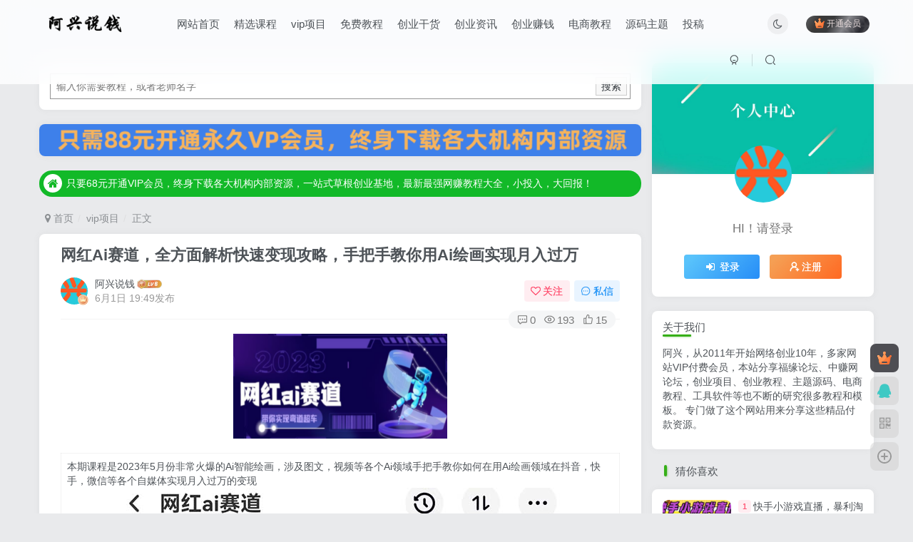

--- FILE ---
content_type: text/html; charset=UTF-8
request_url: https://axing360.com/20367.html
body_size: 26463
content:
<!DOCTYPE HTML>
<html lang="zh-CN">
<head>
	<meta charset="UTF-8">
	<link rel="dns-prefetch" href="//apps.bdimg.com">
	<meta http-equiv="X-UA-Compatible" content="IE=edge,chrome=1">
	<meta name="viewport" content="width=device-width, initial-scale=1.0, user-scalable=0, minimum-scale=1.0, maximum-scale=0.0, viewport-fit=cover">
	<meta http-equiv="Cache-Control" content="no-transform" />
	<meta http-equiv="Cache-Control" content="no-siteapp" />
	<meta name='robots' content='max-image-preview:large' />
<title>网红Ai赛道，全方面解析快速变现攻略，手把手教你用Ai绘画实现月入过万-阿兴说钱</title><meta name="keywords" content="vip项目,精选课程">
<meta name="description" content="本期课程是2023年5月份非常火爆的Ai智能绘画，涉及图文，视频等各个Ai领域手把手教你如何在用Ai绘画领域在抖音，快手，微信等各个自媒体实现月入过万的变现 02.jpg (74.13 KB, 下载次数: 0) 下载附件 2023-6-1 10:55 上传 课程地址: &nbsp;">
<link rel="canonical" href="https://axing360.com/20367.html" /><link rel='dns-prefetch' href='//s.w.org' />
<link rel='stylesheet' id='wxsync_main_css-css'  href='https://axing360.com/wp-content/plugins/wxsync/libs/wxsync.css?ver=1.0.2' type='text/css' media='screen' />
<link rel='stylesheet' id='wp-block-library-css'  href='https://axing360.com/wp-includes/css/dist/block-library/style.min.css?ver=5.9.1' type='text/css' media='all' />
<style id='global-styles-inline-css' type='text/css'>
body{--wp--preset--color--black: #000000;--wp--preset--color--cyan-bluish-gray: #abb8c3;--wp--preset--color--white: #ffffff;--wp--preset--color--pale-pink: #f78da7;--wp--preset--color--vivid-red: #cf2e2e;--wp--preset--color--luminous-vivid-orange: #ff6900;--wp--preset--color--luminous-vivid-amber: #fcb900;--wp--preset--color--light-green-cyan: #7bdcb5;--wp--preset--color--vivid-green-cyan: #00d084;--wp--preset--color--pale-cyan-blue: #8ed1fc;--wp--preset--color--vivid-cyan-blue: #0693e3;--wp--preset--color--vivid-purple: #9b51e0;--wp--preset--gradient--vivid-cyan-blue-to-vivid-purple: linear-gradient(135deg,rgba(6,147,227,1) 0%,rgb(155,81,224) 100%);--wp--preset--gradient--light-green-cyan-to-vivid-green-cyan: linear-gradient(135deg,rgb(122,220,180) 0%,rgb(0,208,130) 100%);--wp--preset--gradient--luminous-vivid-amber-to-luminous-vivid-orange: linear-gradient(135deg,rgba(252,185,0,1) 0%,rgba(255,105,0,1) 100%);--wp--preset--gradient--luminous-vivid-orange-to-vivid-red: linear-gradient(135deg,rgba(255,105,0,1) 0%,rgb(207,46,46) 100%);--wp--preset--gradient--very-light-gray-to-cyan-bluish-gray: linear-gradient(135deg,rgb(238,238,238) 0%,rgb(169,184,195) 100%);--wp--preset--gradient--cool-to-warm-spectrum: linear-gradient(135deg,rgb(74,234,220) 0%,rgb(151,120,209) 20%,rgb(207,42,186) 40%,rgb(238,44,130) 60%,rgb(251,105,98) 80%,rgb(254,248,76) 100%);--wp--preset--gradient--blush-light-purple: linear-gradient(135deg,rgb(255,206,236) 0%,rgb(152,150,240) 100%);--wp--preset--gradient--blush-bordeaux: linear-gradient(135deg,rgb(254,205,165) 0%,rgb(254,45,45) 50%,rgb(107,0,62) 100%);--wp--preset--gradient--luminous-dusk: linear-gradient(135deg,rgb(255,203,112) 0%,rgb(199,81,192) 50%,rgb(65,88,208) 100%);--wp--preset--gradient--pale-ocean: linear-gradient(135deg,rgb(255,245,203) 0%,rgb(182,227,212) 50%,rgb(51,167,181) 100%);--wp--preset--gradient--electric-grass: linear-gradient(135deg,rgb(202,248,128) 0%,rgb(113,206,126) 100%);--wp--preset--gradient--midnight: linear-gradient(135deg,rgb(2,3,129) 0%,rgb(40,116,252) 100%);--wp--preset--duotone--dark-grayscale: url('#wp-duotone-dark-grayscale');--wp--preset--duotone--grayscale: url('#wp-duotone-grayscale');--wp--preset--duotone--purple-yellow: url('#wp-duotone-purple-yellow');--wp--preset--duotone--blue-red: url('#wp-duotone-blue-red');--wp--preset--duotone--midnight: url('#wp-duotone-midnight');--wp--preset--duotone--magenta-yellow: url('#wp-duotone-magenta-yellow');--wp--preset--duotone--purple-green: url('#wp-duotone-purple-green');--wp--preset--duotone--blue-orange: url('#wp-duotone-blue-orange');--wp--preset--font-size--small: 13px;--wp--preset--font-size--medium: 20px;--wp--preset--font-size--large: 36px;--wp--preset--font-size--x-large: 42px;}.has-black-color{color: var(--wp--preset--color--black) !important;}.has-cyan-bluish-gray-color{color: var(--wp--preset--color--cyan-bluish-gray) !important;}.has-white-color{color: var(--wp--preset--color--white) !important;}.has-pale-pink-color{color: var(--wp--preset--color--pale-pink) !important;}.has-vivid-red-color{color: var(--wp--preset--color--vivid-red) !important;}.has-luminous-vivid-orange-color{color: var(--wp--preset--color--luminous-vivid-orange) !important;}.has-luminous-vivid-amber-color{color: var(--wp--preset--color--luminous-vivid-amber) !important;}.has-light-green-cyan-color{color: var(--wp--preset--color--light-green-cyan) !important;}.has-vivid-green-cyan-color{color: var(--wp--preset--color--vivid-green-cyan) !important;}.has-pale-cyan-blue-color{color: var(--wp--preset--color--pale-cyan-blue) !important;}.has-vivid-cyan-blue-color{color: var(--wp--preset--color--vivid-cyan-blue) !important;}.has-vivid-purple-color{color: var(--wp--preset--color--vivid-purple) !important;}.has-black-background-color{background-color: var(--wp--preset--color--black) !important;}.has-cyan-bluish-gray-background-color{background-color: var(--wp--preset--color--cyan-bluish-gray) !important;}.has-white-background-color{background-color: var(--wp--preset--color--white) !important;}.has-pale-pink-background-color{background-color: var(--wp--preset--color--pale-pink) !important;}.has-vivid-red-background-color{background-color: var(--wp--preset--color--vivid-red) !important;}.has-luminous-vivid-orange-background-color{background-color: var(--wp--preset--color--luminous-vivid-orange) !important;}.has-luminous-vivid-amber-background-color{background-color: var(--wp--preset--color--luminous-vivid-amber) !important;}.has-light-green-cyan-background-color{background-color: var(--wp--preset--color--light-green-cyan) !important;}.has-vivid-green-cyan-background-color{background-color: var(--wp--preset--color--vivid-green-cyan) !important;}.has-pale-cyan-blue-background-color{background-color: var(--wp--preset--color--pale-cyan-blue) !important;}.has-vivid-cyan-blue-background-color{background-color: var(--wp--preset--color--vivid-cyan-blue) !important;}.has-vivid-purple-background-color{background-color: var(--wp--preset--color--vivid-purple) !important;}.has-black-border-color{border-color: var(--wp--preset--color--black) !important;}.has-cyan-bluish-gray-border-color{border-color: var(--wp--preset--color--cyan-bluish-gray) !important;}.has-white-border-color{border-color: var(--wp--preset--color--white) !important;}.has-pale-pink-border-color{border-color: var(--wp--preset--color--pale-pink) !important;}.has-vivid-red-border-color{border-color: var(--wp--preset--color--vivid-red) !important;}.has-luminous-vivid-orange-border-color{border-color: var(--wp--preset--color--luminous-vivid-orange) !important;}.has-luminous-vivid-amber-border-color{border-color: var(--wp--preset--color--luminous-vivid-amber) !important;}.has-light-green-cyan-border-color{border-color: var(--wp--preset--color--light-green-cyan) !important;}.has-vivid-green-cyan-border-color{border-color: var(--wp--preset--color--vivid-green-cyan) !important;}.has-pale-cyan-blue-border-color{border-color: var(--wp--preset--color--pale-cyan-blue) !important;}.has-vivid-cyan-blue-border-color{border-color: var(--wp--preset--color--vivid-cyan-blue) !important;}.has-vivid-purple-border-color{border-color: var(--wp--preset--color--vivid-purple) !important;}.has-vivid-cyan-blue-to-vivid-purple-gradient-background{background: var(--wp--preset--gradient--vivid-cyan-blue-to-vivid-purple) !important;}.has-light-green-cyan-to-vivid-green-cyan-gradient-background{background: var(--wp--preset--gradient--light-green-cyan-to-vivid-green-cyan) !important;}.has-luminous-vivid-amber-to-luminous-vivid-orange-gradient-background{background: var(--wp--preset--gradient--luminous-vivid-amber-to-luminous-vivid-orange) !important;}.has-luminous-vivid-orange-to-vivid-red-gradient-background{background: var(--wp--preset--gradient--luminous-vivid-orange-to-vivid-red) !important;}.has-very-light-gray-to-cyan-bluish-gray-gradient-background{background: var(--wp--preset--gradient--very-light-gray-to-cyan-bluish-gray) !important;}.has-cool-to-warm-spectrum-gradient-background{background: var(--wp--preset--gradient--cool-to-warm-spectrum) !important;}.has-blush-light-purple-gradient-background{background: var(--wp--preset--gradient--blush-light-purple) !important;}.has-blush-bordeaux-gradient-background{background: var(--wp--preset--gradient--blush-bordeaux) !important;}.has-luminous-dusk-gradient-background{background: var(--wp--preset--gradient--luminous-dusk) !important;}.has-pale-ocean-gradient-background{background: var(--wp--preset--gradient--pale-ocean) !important;}.has-electric-grass-gradient-background{background: var(--wp--preset--gradient--electric-grass) !important;}.has-midnight-gradient-background{background: var(--wp--preset--gradient--midnight) !important;}.has-small-font-size{font-size: var(--wp--preset--font-size--small) !important;}.has-medium-font-size{font-size: var(--wp--preset--font-size--medium) !important;}.has-large-font-size{font-size: var(--wp--preset--font-size--large) !important;}.has-x-large-font-size{font-size: var(--wp--preset--font-size--x-large) !important;}
</style>
<link rel='stylesheet' id='_bootstrap-css'  href='https://axing360.com/wp-content/themes/zibll/css/bootstrap.min.css?ver=6.3' type='text/css' media='all' />
<link rel='stylesheet' id='_fontawesome-css'  href='https://axing360.com/wp-content/themes/zibll/css/font-awesome.min.css?ver=6.3' type='text/css' media='all' />
<link rel='stylesheet' id='_main-css'  href='https://axing360.com/wp-content/themes/zibll/css/main.min.css?ver=6.3' type='text/css' media='all' />
<link rel='stylesheet' id='_forums-css'  href='https://axing360.com/wp-content/themes/zibll/inc/functions/bbs/assets/css/main.min.css?ver=6.3' type='text/css' media='all' />
<script type='text/javascript' src='https://axing360.com/wp-content/themes/zibll/js/libs/jquery.min.js?ver=6.3' id='jquery-js'></script>
<link rel='shortcut icon' href='https://axing360.com/wp-content/uploads/2022/01/2c31f315b4f1.png'><link rel='icon' href='https://axing360.com/wp-content/uploads/2022/01/2c31f315b4f1.png'><style>.footer{--footer-bg:linear-gradient(135deg, #4a4b50 10%, #2d2422 100%);--footer-color:var(--muted-2-color);}:root{--theme-color:#36af18;--focus-shadow-color:rgba(54,175,24,.4);--focus-color-opacity1:rgba(54,175,24,.1);--mian-max-width:1200px;}body {background: #e9eaec;}.enlighter-default .enlighter{max-height:400px;overflow-y:auto !important;}.enlighter-toolbar{display:none !important;}@media (max-width:640px) {
		.meta-right .meta-view{
			display: unset !important;
		}
	}</style><meta name='apple-mobile-web-app-title' content='阿兴说钱'><!--[if IE]><script src="https://axing360.com/wp-content/themes/zibll/js/libs/html5.min.js"></script><![endif]-->	</head>
<body class="post-template-default single single-post postid-20367 single-format-standard white-theme nav-fixed site-layout-2">
		    <header class="header header-layout-1">
        <nav class="navbar navbar-top center">
            <div class="container-fluid container-header">
                <div class="navbar-header">
			<div class="navbar-brand"><a class="navbar-logo" href="https://axing360.com" title="金色旋风网赚论坛_中赚网中创网赚教程大全_福缘论坛_阿灿说钱_阿兴说钱优质付费教程和创业项目大全"><img src="https://axing360.com/wp-content/uploads/2022/05/16a01595eddb.png" switch-src="https://axing360.com/wp-content/uploads/2022/05/16a01595eddb.png" alt="金色旋风网赚论坛_中赚网中创网赚教程大全_福缘论坛_阿灿说钱_阿兴说钱优质付费教程和创业项目大全" >
			</a></div>
			<button type="button" data-toggle-class data-target=".mobile-navbar" class="navbar-toggle"><svg class="icon em12" aria-hidden="true" data-viewBox="0 0 1024 1024" viewBox="0 0 1024 1024"><use xlink:href="#icon-menu"></use></svg></button><a class="main-search-btn navbar-toggle" href="javascript:;"><svg class="icon" aria-hidden="true"><use xlink:href="#icon-search"></use></svg></a>
		</div>                <div class="collapse navbar-collapse">
                    <ul class="nav navbar-nav"><li id="menu-item-17" class="menu-item menu-item-type-custom menu-item-object-custom menu-item-home menu-item-17"><a href="https://axing360.com/">网站首页</a></li>
<li id="menu-item-84" class="menu-item menu-item-type-taxonomy menu-item-object-category current-post-ancestor current-menu-parent current-post-parent menu-item-84"><a href="https://axing360.com/jx">精选课程</a></li>
<li id="menu-item-18" class="menu-item menu-item-type-taxonomy menu-item-object-category current-post-ancestor current-menu-parent current-post-parent menu-item-18"><a href="https://axing360.com/vip">vip项目</a></li>
<li id="menu-item-19" class="menu-item menu-item-type-taxonomy menu-item-object-category menu-item-19"><a href="https://axing360.com/mianfei">免费教程</a></li>
<li id="menu-item-20" class="menu-item menu-item-type-taxonomy menu-item-object-category menu-item-20"><a href="https://axing360.com/ganhuo">创业干货</a></li>
<li id="menu-item-21" class="menu-item menu-item-type-taxonomy menu-item-object-category menu-item-21"><a href="https://axing360.com/news">创业资讯</a></li>
<li id="menu-item-22" class="menu-item menu-item-type-taxonomy menu-item-object-category menu-item-22"><a href="https://axing360.com/cyzq">创业赚钱</a></li>
<li id="menu-item-25" class="menu-item menu-item-type-taxonomy menu-item-object-category menu-item-25"><a href="https://axing360.com/dianshang">电商教程</a></li>
<li id="menu-item-24" class="menu-item menu-item-type-taxonomy menu-item-object-category menu-item-24"><a href="https://axing360.com/ymzt">源码主题</a></li>
<li id="menu-item-23" class="menu-item menu-item-type-taxonomy menu-item-object-category menu-item-23"><a href="https://axing360.com/tg">投稿</a></li>
</ul><div class="navbar-form navbar-right hide show-nav-but" style="margin-right:-20px;"><a data-toggle-class data-target=".nav.navbar-nav" href="javascript:;" class="but"><svg class="" aria-hidden="true" data-viewBox="0 0 1024 1024" viewBox="0 0 1024 1024"><use xlink:href="#icon-menu_2"></use></svg></a></div><div class="navbar-form navbar-right navbar-but"><span class="hover-show inline-block"><a class="signin-loader but jb-red radius payvip-icon ml10" href="javascript:;"><svg class="em12 mr3" aria-hidden="true" data-viewBox="0 0 1024 1024" viewBox="0 0 1024 1024"><use xlink:href="#icon-vip_1"></use></svg>开通会员</a><div class="sub-menu hover-show-con sub-vip-card"><div class="vip-card pointer level-1 vip-theme1 signin-loader" vip-level="1">
    <div class="abs-center vip-baicon"><img  class="lazyload img-icon " src="https://axing360.com/wp-content/themes/zibll/img/thumbnail-null.svg" data-src="https://axing360.com/wp-content/themes/zibll/img/vip-1.svg" title="永久VIP会员" alt="永久VIP会员"></div><div class="vip-img abs-right"><img  class="lazyload img-icon " src="https://axing360.com/wp-content/themes/zibll/img/thumbnail-null.svg" data-src="https://axing360.com/wp-content/themes/zibll/img/vip-1.svg" title="永久VIP会员" alt="永久VIP会员"></div><div class="relative"><div class="vip-name mb10"><span class="mr6"><img  class="lazyload img-icon " src="https://axing360.com/wp-content/themes/zibll/img/thumbnail-null.svg" data-src="https://axing360.com/wp-content/themes/zibll/img/vip-1.svg" title="永久VIP会员" alt="永久VIP会员"></span>开通永久VIP会员</div><ul class="mb10 relative"><li>购买后不支持退款</li>
<li>VIP权益仅适用于本站</li>
<li>欢迎与站长联系</li></ul><a class="but jb-blue radius payvip-button" href="javascript:;">开通永久VIP会员</a></div>
    </div><div class="vip-card pointer level-2 vip-theme2 signin-loader" vip-level="2">
    <div class="abs-center vip-baicon"><img  class="lazyload img-icon " src="https://axing360.com/wp-content/themes/zibll/img/thumbnail-null.svg" data-src="https://axing360.com/wp-content/themes/zibll/img/vip-2.svg" title="年度VIP会员" alt="年度VIP会员"></div><div class="vip-img abs-right"><img  class="lazyload img-icon " src="https://axing360.com/wp-content/themes/zibll/img/thumbnail-null.svg" data-src="https://axing360.com/wp-content/themes/zibll/img/vip-2.svg" title="年度VIP会员" alt="年度VIP会员"></div><div class="relative"><div class="vip-name mb10"><span class="mr6"><img  class="lazyload img-icon " src="https://axing360.com/wp-content/themes/zibll/img/thumbnail-null.svg" data-src="https://axing360.com/wp-content/themes/zibll/img/vip-2.svg" title="年度VIP会员" alt="年度VIP会员"></span>开通年度VIP会员</div><ul class="mb10 relative"><li>购买后不支持退款</li>
<li>VIP权益仅适用于本站</li>
<li>欢迎与站长联系</li></ul><a class="but jb-blue radius payvip-button" href="javascript:;">开通年度VIP会员</a></div>
    </div></div></span></div><div class="navbar-form navbar-right"><a href="javascript:;" class="toggle-theme toggle-radius"><i class="fa fa-toggle-theme"></i></a></div><div class="navbar-form navbar-right">
					<ul class="list-inline splitters relative">
						<li><a href="javascript:;" class="btn signin-loader"><svg class="icon" aria-hidden="true" data-viewBox="50 0 924 924" viewBox="50 0 924 924"><use xlink:href="#icon-user"></use></svg></a>
							<ul class="sub-menu">
							<div class="padding-10"><div class="sub-user-box"><div class="text-center"><div><a class="em09 signin-loader but jb-red radius4 payvip-icon btn-block mt10" href="javascript:;"><svg class="em12 mr10" aria-hidden="true" data-viewBox="0 0 1024 1024" viewBox="0 0 1024 1024"><use xlink:href="#icon-vip_1"></use></svg>开通会员 尊享会员权益</a></div><div class="flex jsa header-user-href"><a href="javascript:;" class="signin-loader"><div class="badg mb6 toggle-radius c-blue"><svg class="icon" aria-hidden="true" data-viewBox="50 0 924 924" viewBox="50 0 924 924"><use xlink:href="#icon-user"></use></svg></div><div class="c-blue">登录</div></a><a href="javascript:;" class="signup-loader"><div class="badg mb6 toggle-radius c-green"><svg class="icon" aria-hidden="true"><use xlink:href="#icon-signup"></use></svg></div><div class="c-green">注册</div></a><a target="_blank" href="https://axing360.com/user-sign?tab=resetpassword&redirect_to=https://axing360.com/20367.html"><div class="badg mb6 toggle-radius c-purple"><svg class="icon" aria-hidden="true"><use xlink:href="#icon-user_rp"></use></svg></div><div class="c-purple">找回密码</div></a></div></div></div></div>
							</ul>
						</li><li class="relative"><a class="main-search-btn btn nav-search-btn" href="javascript:;"><svg class="icon" aria-hidden="true"><use xlink:href="#icon-search"></use></svg></a></li>
					</ul>
				</div>                </div>
            </div>
        </nav>
    </header>

    <div class="mobile-header">
        <nav mini-touch="mobile-nav" touch-direction="left" class="mobile-navbar visible-xs-block scroll-y mini-scrollbar left">
            <a href="javascript:;" class="toggle-theme toggle-radius"><i class="fa fa-toggle-theme"></i></a><ul class="mobile-menus theme-box"><li class="menu-item menu-item-type-custom menu-item-object-custom menu-item-home menu-item-17"><a href="https://axing360.com/">网站首页</a></li>
<li class="menu-item menu-item-type-taxonomy menu-item-object-category current-post-ancestor current-menu-parent current-post-parent menu-item-84"><a href="https://axing360.com/jx">精选课程</a></li>
<li class="menu-item menu-item-type-taxonomy menu-item-object-category current-post-ancestor current-menu-parent current-post-parent menu-item-18"><a href="https://axing360.com/vip">vip项目</a></li>
<li class="menu-item menu-item-type-taxonomy menu-item-object-category menu-item-19"><a href="https://axing360.com/mianfei">免费教程</a></li>
<li class="menu-item menu-item-type-taxonomy menu-item-object-category menu-item-20"><a href="https://axing360.com/ganhuo">创业干货</a></li>
<li class="menu-item menu-item-type-taxonomy menu-item-object-category menu-item-21"><a href="https://axing360.com/news">创业资讯</a></li>
<li class="menu-item menu-item-type-taxonomy menu-item-object-category menu-item-22"><a href="https://axing360.com/cyzq">创业赚钱</a></li>
<li class="menu-item menu-item-type-taxonomy menu-item-object-category menu-item-25"><a href="https://axing360.com/dianshang">电商教程</a></li>
<li class="menu-item menu-item-type-taxonomy menu-item-object-category menu-item-24"><a href="https://axing360.com/ymzt">源码主题</a></li>
<li class="menu-item menu-item-type-taxonomy menu-item-object-category menu-item-23"><a href="https://axing360.com/tg">投稿</a></li>
</ul><div class="sub-user-box"><div class="text-center"><div><a class="em09 signin-loader but jb-red radius4 payvip-icon btn-block mt10" href="javascript:;"><svg class="em12 mr10" aria-hidden="true" data-viewBox="0 0 1024 1024" viewBox="0 0 1024 1024"><use xlink:href="#icon-vip_1"></use></svg>开通会员 尊享会员权益</a></div><div class="flex jsa header-user-href"><a href="javascript:;" class="signin-loader"><div class="badg mb6 toggle-radius c-blue"><svg class="icon" aria-hidden="true" data-viewBox="50 0 924 924" viewBox="50 0 924 924"><use xlink:href="#icon-user"></use></svg></div><div class="c-blue">登录</div></a><a href="javascript:;" class="signup-loader"><div class="badg mb6 toggle-radius c-green"><svg class="icon" aria-hidden="true"><use xlink:href="#icon-signup"></use></svg></div><div class="c-green">注册</div></a><a target="_blank" href="https://axing360.com/user-sign?tab=resetpassword&redirect_to=https://axing360.com/20367.html"><div class="badg mb6 toggle-radius c-purple"><svg class="icon" aria-hidden="true"><use xlink:href="#icon-user_rp"></use></svg></div><div class="c-purple">找回密码</div></a></div></div></div><div class="mobile-nav-widget"></div>        </nav>
        <div class="fixed-body" data-close=".mobile-navbar"></div>
    </div>
    <div class="container fluid-widget"></div><main role="main" class="container">
    <div class="content-wrap">
        <div class="content-layout">
            <div class="zib-widget widget_block widget_search"><form role="search" method="get" action="https://axing360.com/" class="wp-block-search__button-inside wp-block-search__text-button alignleft wp-block-search"><label for="wp-block-search__input-1" class="wp-block-search__label screen-reader-text">搜索</label><div class="wp-block-search__inside-wrapper " ><input type="search" id="wp-block-search__input-1" class="wp-block-search__input " name="s" value="" placeholder="输入你需要教程，或者老师名字"  required /><button type="submit" class="wp-block-search__button " >搜索</button></div></form></div><div class="zib-widget widget_media_image"><a href="https://axing360.com/vipjj"><img width="1048" height="57" src="https://axing360.com/wp-content/uploads/2022/05/ece3665443ad.png" class="image wp-image-4320  attachment-full size-full" alt="" loading="lazy" style="max-width: 100%; height: auto;" srcset="https://axing360.com/wp-content/uploads/2022/05/ece3665443ad.png 1048w, https://axing360.com/wp-content/uploads/2022/05/ece3665443ad-300x16.png 300w, https://axing360.com/wp-content/uploads/2022/05/ece3665443ad-1024x56.png 1024w, https://axing360.com/wp-content/uploads/2022/05/ece3665443ad-768x42.png 768w" sizes="(max-width: 1048px) 100vw, 1048px" /></a></div><div data-affix="true" class="theme-box"><div class="swiper-bulletin  b-green sbg radius"><div class="new-swiper"  data-interval="5000" data-direction="vertical" data-loop="true" data-autoplay="1">
            <div class="swiper-wrapper"><div class="swiper-slide  notice-slide">
            <a class="text-ellipsis" href="https://axing360.com/vipjj"><div class="relative bulletin-icon mr6"><i class="abs-center fa fa-home"></i></div>只要68元开通VIP会员，终身下载各大机构内部资源，一站式草根创业基地，最新最强网赚教程大全，小投入，大回报！</a>
            </div></div>
            </div></div></div>
	<ul class="breadcrumb">
		<li><a href="https://axing360.com"><i class="fa fa-map-marker"></i> 首页</a></li><li>
		<a href="https://axing360.com/vip">vip项目</a> </li><li> 正文</li></ul><article class="article main-bg theme-box box-body radius8 main-shadow"><div class="article-header theme-box clearfix relative"><h1 class="article-title"> <a href="https://axing360.com/20367.html">网红Ai赛道，全方面解析快速变现攻略，手把手教你用Ai绘画实现月入过万</a></h1><div class="article-avatar"><div class="user-info flex ac article-avatar"><a href="https://axing360.com/author/1"><span class="avatar-img"><img alt="阿兴说钱的头像-阿兴说钱" src="https://axing360.com/wp-content/uploads/2022/01/2c31f315b4f1-1.png" data-src="//axing360.com/wp-content/uploads/2022/01/2c31f315b4f1.png" class="lazyload avatar avatar-id-1"><img class="lazyload avatar-badge" src="https://axing360.com/wp-content/themes/zibll/img/thumbnail.svg" data-src="https://axing360.com/wp-content/themes/zibll/img/vip-1.svg" data-toggle="tooltip" title="永久VIP会员" alt="永久VIP会员"></span></a><div class="user-right flex flex1 ac jsb ml10"><div class="flex1"><name class="flex ac flex1"><a class="display-name text-ellipsis " href="https://axing360.com/author/1">阿兴说钱</a><img  class="lazyload img-icon ml3" src="https://axing360.com/wp-content/themes/zibll/img/thumbnail-null.svg" data-src="https://axing360.com/wp-content/themes/zibll/img/user-level-6.png" data-toggle="tooltip" title="LV6" alt="LV6"></name><div class="px12-sm muted-2-color text-ellipsis"><span data-toggle="tooltip" data-placement="bottom" title="2023年06月01日 19:49发布">6月1日 19:49发布</span></div></div><div class="flex0 user-action"><a href="javascript:;" class="px12-sm ml10 follow but c-red signin-loader" data-pid="1"><count><i class="fa fa-heart-o mr3" aria-hidden="true"></i>关注</count></a><a class="signin-loader ml6 but c-blue px12-sm" href="javascript:;"><svg class="icon" aria-hidden="true"><use xlink:href="#icon-private"></use></svg>私信</a></div></div></div><div class="relative"><i class="line-form-line"></i><div class="flex ac single-metabox abs-right"><div class="post-metas"><item class="meta-comm"><a data-toggle="tooltip" title="去评论" href="javascript:(scrollTo('#comments',-50));"><svg class="icon" aria-hidden="true"><use xlink:href="#icon-comment"></use></svg>0</a></item><item class="meta-view"><svg class="icon" aria-hidden="true"><use xlink:href="#icon-view"></use></svg>193</item><item class="meta-like"><svg class="icon" aria-hidden="true"><use xlink:href="#icon-like"></use></svg>15</item></div><div class="clearfix ml6"></div></div></div></div></div>    <div class="article-content">
                        <div class="theme-box wp-posts-content">
            <p><img alt="图片[1]-网红Ai赛道，全方面解析快速变现攻略，手把手教你用Ai绘画实现月入过万-阿兴说钱" src="https://axing360.com/wp-content/uploads/2023/06/1d3c394bb53a-300x147.png"  /></p>
<table cellspacing="0" cellpadding="0">
<tbody>
<tr>
<td>本期课程是2023年5月份非常火爆的Ai智能绘画，涉及图文，视频等各个Ai领域手把手教你如何在用Ai绘画领域在抖音，快手，微信等各个自媒体实现月入过万的变现 <img loading="lazy" class="aligncenter size-full wp-image-20369" title="网红Ai赛道，全方面解析快速变现攻略，手把手教你用Ai绘画实现月入过万" src="https://axing360.com/wp-content/uploads/2023/06/105540yucrm40t32zgc0rc.jpg" alt="网红Ai赛道，全方面解析快速变现攻略，手把手教你用Ai绘画实现月入过万" width="665" height="1177" srcset="https://axing360.com/wp-content/uploads/2023/06/105540yucrm40t32zgc0rc.jpg 665w, https://axing360.com/wp-content/uploads/2023/06/105540yucrm40t32zgc0rc-169x300.jpg 169w, https://axing360.com/wp-content/uploads/2023/06/105540yucrm40t32zgc0rc-579x1024.jpg 579w" sizes="(max-width: 665px) 100vw, 665px" /><strong>02.jpg</strong> <em>(74.13 KB, 下载次数: 0)</em></p>
<p>下载附件</p>
<p>2023-6-1 10:55 上传</td>
</tr>
</tbody>
</table>
<p><span style="color: #ff0000;"><strong>课程地址:</strong></span></p>
<div class="tinymce-hide" contenteditable="false">
<p class="hide-before"><div class="hidden-box"><a class="hidden-text" href="javascript:(scrollTo('#posts-pay',-120));"><i class="fa fa-exclamation-circle"></i>&nbsp;&nbsp;此处内容已隐藏，请付费后查看</a></div></p>
</div>
<p>&nbsp;</p>
                    </div>
        <div class="zib-widget pay-box  order-type-1" id="posts-pay"><div class="flex pay-flexbox"><div class="flex0 relative mr20 hide-sm pay-thumb"><div class="graphic"><img src="https://axing360.com/wp-content/themes/zibll/img/thumbnail.svg" data-src="https://axing360.com/wp-content/uploads/2023/06/1d3c394bb53a.png" alt="网红Ai赛道，全方面解析快速变现攻略，手把手教你用Ai绘画实现月入过万-阿兴说钱" class="lazyload fit-cover"><div class="abs-center text-center left-bottom"></div></div></div><div class="flex1 flex xx jsb"><dt class="text-ellipsis pay-title"style="padding-right: 48px;">网红Ai赛道，全方面解析快速变现攻略，手把手教你用Ai绘画实现月入过万</dt><div class="mt6 em09 muted-2-color">此内容为付费阅读，请付费后查看</div><div class="price-box"><div class="c-red"><b class="em3x"><span class="pay-mark">R币</span>9.98</b><div class="inline-block ml10 text-left"><badge><i class="fa fa-fw fa-bolt"></i> 限时特惠</badge><br/><span class="original-price" title="原价 99.8"><span class="pay-mark">R币</span>99.8</span></div></div></div><div><span class="but-group"><span href="javascript:;" class="but vip-price  signin-loader" vip-level="1" data-toggle="tooltip" title="开通永久VIP会员"><svg class="mr3" aria-hidden="true" data-viewBox="0 0 1024 1024" viewBox="0 0 1024 1024"><use xlink:href="#icon-vip_1"></use></svg>永久VIP会员<span class="em12">免费</span></span><span href="javascript:;" class="but vip-price  signin-loader" vip-level="2" data-toggle="tooltip" title="开通年度VIP会员"><svg class="mr3" aria-hidden="true" data-viewBox="0 0 1024 1024" viewBox="0 0 1024 1024"><use xlink:href="#icon-vip_2"></use></svg>年度VIP会员<span class="em12">免费</span></span></span></div><div class="text-right mt10"><a data-class="modal-mini" mobile-bottom="true" data-height="330" data-remote="https://axing360.com/wp-admin/admin-ajax.php?action=pay_cashier_modal&#038;id=20367" class="cashier-link but jb-red" href="javascript:;" data-toggle="RefreshModal">立即购买</a><div class="pay-extra-hide px12 mt6" style="font-size:12px;">您当前未登录！建议登陆后购买，可保存购买订单</div></div></div></div><div class="pay-details"><span style="color: #000000"><strong><span style="color: #000000">单个教程无需登录，可以直接购买；开通会员</span><span style="color: #ff00ff">年费68、终身88元</span>，全站资源免费下载 <span style="color: #ff00ff"><a style="color: #ff00ff" href="https://axing360.com/user-sign?tab=signup">点此注册</a></span>！</strong></span></div><div class="pay-tag abs-center"><i class="fa fa-book mr3"></i>付费阅读</div><badge class="img-badge hot jb-blue px12">已售 253</badge></div><div class="em09 muted-3-color"><div><span>©</span> 版权声明</div><div class="posts-copyright">文章版权归作者所有，未经允许请勿转载。</div></div><div class="text-center theme-box muted-3-color box-body separator em09">THE END</div><div class="theme-box article-tags"><a class="but ml6 radius c-blue" title="查看更多分类文章" href="https://axing360.com/vip"><i class="fa fa-folder-open-o" aria-hidden="true"></i>vip项目</a><a class="but ml6 radius c-yellow" title="查看更多分类文章" href="https://axing360.com/jx"><i class="fa fa-folder-open-o" aria-hidden="true"></i>精选课程</a><br></div>    </div>
    <div class="text-center muted-3-color box-body em09">喜欢就支持一下吧</div><div class="text-center post-actions"><a href="javascript:;" data-action="like" class="action action-like" data-pid="20367"><svg class="icon" aria-hidden="true"><use xlink:href="#icon-like"></use></svg><text>点赞</text><count>15</count></a><span class="hover-show dropup action action-share">
        <svg class="icon" aria-hidden="true"><use xlink:href="#icon-share"></use></svg><text>分享</text><div class="zib-widget hover-show-con share-button dropdown-menu"><div><a class="share-btn qzone"  target="_blank" title="QQ空间" href="https://sns.qzone.qq.com/cgi-bin/qzshare/cgi_qzshare_onekey?url=https://axing360.com/20367.html&#38;title=网红Ai赛道，全方面解析快速变现攻略，手把手教你用Ai绘画实现月入过万-阿兴说钱&#38;pics=https://axing360.com/wp-content/uploads/2023/06/1d3c394bb53a-300x147.png&#38;summary=本期课程是2023年5月份非常火爆的Ai智能绘画，涉及图文，视频等各个Ai领域手把手教你如何在用Ai绘画领域在抖音，快手，微信等各个自媒体实现月入过万的变现 02.jpg (74.13 KB, 下载次数: 0) 下载附件 2023-6-1 10:55 上传 课程地址: &nbsp;"><icon><svg class="icon" aria-hidden="true"><use xlink:href="#icon-qzone-color"></use></svg></icon><text>QQ空间<text></a><a class="share-btn weibo"  target="_blank" title="微博" href="https://service.weibo.com/share/share.php?url=https://axing360.com/20367.html&#38;title=网红Ai赛道，全方面解析快速变现攻略，手把手教你用Ai绘画实现月入过万-阿兴说钱&#38;pic=https://axing360.com/wp-content/uploads/2023/06/1d3c394bb53a-300x147.png&#38;searchPic=false"><icon><svg class="icon" aria-hidden="true"><use xlink:href="#icon-weibo-color"></use></svg></icon><text>微博<text></a><a class="share-btn qq"  target="_blank" title="QQ好友" href="https://connect.qq.com/widget/shareqq/index.html?url=https://axing360.com/20367.html&#38;title=网红Ai赛道，全方面解析快速变现攻略，手把手教你用Ai绘画实现月入过万-阿兴说钱&#38;pics=https://axing360.com/wp-content/uploads/2023/06/1d3c394bb53a-300x147.png&#38;desc=本期课程是2023年5月份非常火爆的Ai智能绘画，涉及图文，视频等各个Ai领域手把手教你如何在用Ai绘画领域在抖音，快手，微信等各个自媒体实现月入过万的变现 02.jpg (74.13 KB, 下载次数: 0) 下载附件 2023-6-1 10:55 上传 课程地址: &nbsp;"><icon><svg class="icon" aria-hidden="true"><use xlink:href="#icon-qq-color"></use></svg></icon><text>QQ好友<text></a><a class="share-btn poster" poster-share="20367" title="海报分享" href="javascript:;"><icon><svg class="icon" aria-hidden="true"><use xlink:href="#icon-poster-color"></use></svg></icon><text>海报分享<text></a><a class="share-btn copy" data-clipboard-text="https://axing360.com/20367.html" data-clipboard-tag="链接" title="复制链接" href="javascript:;"><icon><svg class="icon" aria-hidden="true"><use xlink:href="#icon-copy-color"></use></svg></icon><text>复制链接<text></a></div></div></span><a href="javascript:;" class="action action-favorite signin-loader" data-pid="20367"><svg class="icon" aria-hidden="true"><use xlink:href="#icon-favorite"></use></svg><text>收藏</text><count></count></a></div></article><div class="user-card zib-widget author">
        <div class="card-content mt10 relative">
            <div class="user-content">
                
                <div class="user-avatar"><a href="https://axing360.com/author/1"><span class="avatar-img avatar-lg"><img alt="阿兴说钱的头像-阿兴说钱" src="https://axing360.com/wp-content/uploads/2022/01/2c31f315b4f1-1.png" data-src="//axing360.com/wp-content/uploads/2022/01/2c31f315b4f1.png" class="lazyload avatar avatar-id-1"><img class="lazyload avatar-badge" src="https://axing360.com/wp-content/themes/zibll/img/thumbnail.svg" data-src="https://axing360.com/wp-content/themes/zibll/img/vip-1.svg" data-toggle="tooltip" title="永久VIP会员" alt="永久VIP会员"></span></a></div>
                <div class="user-info mt20 mb10">
                    <div class="user-name flex jc"><name class="flex1 flex ac"><a class="display-name text-ellipsis " href="https://axing360.com/author/1">阿兴说钱</a><img  class="lazyload img-icon ml3" src="https://axing360.com/wp-content/themes/zibll/img/thumbnail-null.svg" data-src="https://axing360.com/wp-content/themes/zibll/img/user-level-6.png" data-toggle="tooltip" title="LV6" alt="LV6"><a href="javascript:;" class="focus-color ml10 follow flex0 signin-loader" data-pid="1"><count><i class="fa fa-heart-o mr3" aria-hidden="true"></i>关注</count></a></name></div>
                    <div class="author-tag mt10 mini-scrollbar"><a class="but c-blue-2 tag-forum-post" data-toggle="tooltip" title="共0篇帖子" href="https://axing360.com/author/1?tab=forum"><svg class="icon" aria-hidden="true"><use xlink:href="#icon-posts"></use></svg>0</a><a class="but c-blue tag-posts" data-toggle="tooltip" title="共1.4W+篇文章" href="https://axing360.com/author/1"><svg class="icon" aria-hidden="true"><use xlink:href="#icon-post"></use></svg>1.4W+</a><a class="but c-green tag-comment" data-toggle="tooltip" title="共0条评论" href="https://axing360.com/author/1?tab=comment"><svg class="icon" aria-hidden="true"><use xlink:href="#icon-comment"></use></svg>0</a><a class="but c-yellow tag-follow" data-toggle="tooltip" title="共138个粉丝" href="https://axing360.com/author/1?tab=follow"><i class="fa fa-heart em09"></i>138</a><span class="badg c-red tag-view" data-toggle="tooltip" title="人气值 1906W+"><svg class="icon" aria-hidden="true"><use xlink:href="#icon-hot"></use></svg>1906W+</span></div>
                    <div class="user-desc mt10 muted-2-color em09">思维懒惰穷三代 ,  行为懒惰毁一生 !</div>
                    
                </div>
            </div>
            <div class="swiper-container more-posts swiper-scroll"><div class="swiper-wrapper"><div class="swiper-slide mr10"><a href="https://axing360.com/553.html"><div class="graphic hover-zoom-img em09 style-3" style="padding-bottom: 70%!important;"><img class="lazyload fit-cover"  alt="2022Tiktok从小白到精英实操，0-1保姆级实操全程无忧，多种变现赚钱方式-阿兴说钱" data-src="https://axing360.com/wp-content/uploads/2022/02/d8fef7f876f8.jpg" src="https://axing360.com/wp-content/themes/zibll/img/thumbnail.svg"><div class="abs-center left-bottom graphic-text text-ellipsis">2022Tiktok从小白到精英实操，0-1保姆级实操全程无忧，多种变现赚钱方式</div><div class="abs-center left-bottom graphic-text"><div class="em09 opacity8">2022Tiktok从小白到精英实操，0-1保姆级实操全程无忧，多种变现赚钱...</div><div class="px12 opacity8 mt6"><item>2月16日 21:12</item><item class="pull-right"><svg class="icon" aria-hidden="true"><use xlink:href="#icon-view"></use></svg> 96.6W+</item></div></div></div></a></div><div class="swiper-slide mr10"><a href="https://axing360.com/501.html"><div class="graphic hover-zoom-img em09 style-3" style="padding-bottom: 70%!important;"><img class="lazyload fit-cover"  alt="微头条副业赚钱教程，项目单号单天做到50-100+收益-阿兴说钱" data-src="https://axing360.com/wp-content/uploads/2022/02/65d2491e10e1.jpg" src="https://axing360.com/wp-content/themes/zibll/img/thumbnail.svg"><div class="abs-center left-bottom graphic-text text-ellipsis">微头条副业赚钱教程，项目单号单天做到50-100+收益</div><div class="abs-center left-bottom graphic-text"><div class="em09 opacity8">微头条副业赚钱教程，项目单号单天做到50-100+收益</div><div class="px12 opacity8 mt6"><item>2月11日 20:45</item><item class="pull-right"><svg class="icon" aria-hidden="true"><use xlink:href="#icon-view"></use></svg> 95.7W+</item></div></div></div></a></div><div class="swiper-slide mr10"><a href="https://axing360.com/492.html"><div class="graphic hover-zoom-img em09 style-3" style="padding-bottom: 70%!important;"><img class="lazyload fit-cover"  alt="2022年虚拟项目实战指南，新手从0打造月入上万店铺【视频课程】-阿兴说钱" data-src="https://axing360.com/wp-content/uploads/2022/02/2f59d2b24f44.jpg" src="https://axing360.com/wp-content/themes/zibll/img/thumbnail.svg"><div class="abs-center left-bottom graphic-text text-ellipsis">2022年虚拟项目实战指南，新手从0打造月入上万店铺【视频课程】</div><div class="abs-center left-bottom graphic-text"><div class="em09 opacity8">2022年虚拟项目实战指南，新手从0打造月入上万店铺【视频课程】</div><div class="px12 opacity8 mt6"><item>2月11日 20:38</item><item class="pull-right"><svg class="icon" aria-hidden="true"><use xlink:href="#icon-view"></use></svg> 87.7W+</item></div></div></div></a></div><div class="swiper-slide mr10"><a href="https://axing360.com/447.html"><div class="graphic hover-zoom-img em09 style-3" style="padding-bottom: 70%!important;"><img class="lazyload fit-cover"  alt="掌握100个实用剪辑方法，让你的视频加速上热门-阿兴说钱" data-src="https://axing360.com/wp-content/uploads/2022/02/ac72bfb3442b.jpg" src="https://axing360.com/wp-content/themes/zibll/img/thumbnail.svg"><div class="abs-center left-bottom graphic-text text-ellipsis">掌握100个实用剪辑方法，让你的视频加速上热门</div><div class="abs-center left-bottom graphic-text"><div class="em09 opacity8">掌握100个实用剪辑方法，让你的视频加速上热门</div><div class="px12 opacity8 mt6"><item>2月8日 19:13</item><item class="pull-right"><svg class="icon" aria-hidden="true"><use xlink:href="#icon-view"></use></svg> 86.7W+</item></div></div></div></a></div><div class="swiper-slide mr10"><a href="https://axing360.com/495.html"><div class="graphic hover-zoom-img em09 style-3" style="padding-bottom: 70%!important;"><img class="lazyload fit-cover"  alt="忠余网创《百战奇略》第二法：零基础带你识破赚钱项目共生-阿兴说钱" data-src="https://axing360.com/wp-content/uploads/2022/02/868d7aeac2bd.jpg" src="https://axing360.com/wp-content/themes/zibll/img/thumbnail.svg"><div class="abs-center left-bottom graphic-text text-ellipsis">忠余网创《百战奇略》第二法：零基础带你识破赚钱项目共生</div><div class="abs-center left-bottom graphic-text"><div class="em09 opacity8">忠余网创《百战奇略》第二法：零基础带你识破赚钱项目共生</div><div class="px12 opacity8 mt6"><item>2月11日 20:40</item><item class="pull-right"><svg class="icon" aria-hidden="true"><use xlink:href="#icon-view"></use></svg> 69.5W+</item></div></div></div></a></div><div class="swiper-slide mr10"><a href="https://axing360.com/505.html"><div class="graphic hover-zoom-img em09 style-3" style="padding-bottom: 70%!important;"><img class="lazyload fit-cover"  alt="无人直播小游戏推广项目玩法详解，每天播几场，轻松月入一万+-阿兴说钱" data-src="https://axing360.com/wp-content/uploads/2022/02/4d0b31e99dff.png" src="https://axing360.com/wp-content/themes/zibll/img/thumbnail.svg"><div class="abs-center left-bottom graphic-text text-ellipsis">无人直播小游戏推广项目玩法详解，每天播几场，轻松月入一万+</div><div class="abs-center left-bottom graphic-text"><div class="em09 opacity8">无人直播小游戏推广项目玩法详解，每天播几场，轻松月入一万+</div><div class="px12 opacity8 mt6"><item>2月13日 20:22</item><item class="pull-right"><svg class="icon" aria-hidden="true"><use xlink:href="#icon-view"></use></svg> 69.1W+</item></div></div></div></a></div></div><div class="swiper-button-prev"></div><div class="swiper-button-next"></div></div>
        </div>
    </div>    <div class="theme-box" style="height:99px">
        <nav class="article-nav">
            <div class="main-bg box-body radius8 main-shadow">
                <a href="https://axing360.com/20362.html">
                    <p class="muted-2-color"><i class="fa fa-angle-left em12"></i><i class="fa fa-angle-left em12 mr6"></i>上一篇</p>
                    <div class="text-ellipsis-2">
                        简单易复制 图文引流 两分钟一个作品 月入1W+小众项目PPT玩法 (教程+素材)                    </div>
                </a>
            </div>
            <div class="main-bg box-body radius8 main-shadow">
                <a href="https://axing360.com/20372.html">
                    <p class="muted-2-color">下一篇<i class="fa fa-angle-right em12 ml6"></i><i class="fa fa-angle-right em12"></i></p>
                    <div class="text-ellipsis-2">
                        外面收费588的红包互换网站搭建，免公众号+对接支付完美营运【源码+教程】                    </div>
                </a>
            </div>
        </nav>
    </div>
<div class="theme-box relates relates-thumb">
            <div class="box-body notop">
                <div class="title-theme">相关推荐</div>
            </div><div class="zib-widget"><div class="swiper-container swiper-scroll"><div class="swiper-wrapper"><div class="swiper-slide mr10"><a href="https://axing360.com/553.html"><div class="graphic hover-zoom-img mb10 style-3" style="padding-bottom: 70%!important;"><img class="lazyload fit-cover"  alt="2022Tiktok从小白到精英实操，0-1保姆级实操全程无忧，多种变现赚钱方式-阿兴说钱" data-src="https://axing360.com/wp-content/uploads/2022/02/d8fef7f876f8.jpg" src="https://axing360.com/wp-content/themes/zibll/img/thumbnail.svg"><div class="abs-center left-bottom graphic-text text-ellipsis">2022Tiktok从小白到精英实操，0-1保姆级实操全程无忧，多种变现赚钱方式</div><div class="abs-center left-bottom graphic-text"><div class="em09 opacity8">2022Tiktok从小白到精英实操，0-1保姆级实操全程无忧，多种变现赚钱方式</div><div class="px12 opacity8 mt6"><item>2月16日 21:12</item><item class="pull-right"><svg class="icon" aria-hidden="true"><use xlink:href="#icon-view"></use></svg> 96.6W+</item></div></div></div></a></div><div class="swiper-slide mr10"><a href="https://axing360.com/501.html"><div class="graphic hover-zoom-img mb10 style-3" style="padding-bottom: 70%!important;"><img class="lazyload fit-cover"  alt="微头条副业赚钱教程，项目单号单天做到50-100+收益-阿兴说钱" data-src="https://axing360.com/wp-content/uploads/2022/02/65d2491e10e1.jpg" src="https://axing360.com/wp-content/themes/zibll/img/thumbnail.svg"><div class="abs-center left-bottom graphic-text text-ellipsis">微头条副业赚钱教程，项目单号单天做到50-100+收益</div><div class="abs-center left-bottom graphic-text"><div class="em09 opacity8">微头条副业赚钱教程，项目单号单天做到50-100+收益</div><div class="px12 opacity8 mt6"><item>2月11日 20:45</item><item class="pull-right"><svg class="icon" aria-hidden="true"><use xlink:href="#icon-view"></use></svg> 95.7W+</item></div></div></div></a></div><div class="swiper-slide mr10"><a href="https://axing360.com/492.html"><div class="graphic hover-zoom-img mb10 style-3" style="padding-bottom: 70%!important;"><img class="lazyload fit-cover"  alt="2022年虚拟项目实战指南，新手从0打造月入上万店铺【视频课程】-阿兴说钱" data-src="https://axing360.com/wp-content/uploads/2022/02/2f59d2b24f44.jpg" src="https://axing360.com/wp-content/themes/zibll/img/thumbnail.svg"><div class="abs-center left-bottom graphic-text text-ellipsis">2022年虚拟项目实战指南，新手从0打造月入上万店铺【视频课程】</div><div class="abs-center left-bottom graphic-text"><div class="em09 opacity8">2022年虚拟项目实战指南，新手从0打造月入上万店铺【视频课程】</div><div class="px12 opacity8 mt6"><item>2月11日 20:38</item><item class="pull-right"><svg class="icon" aria-hidden="true"><use xlink:href="#icon-view"></use></svg> 87.7W+</item></div></div></div></a></div><div class="swiper-slide mr10"><a href="https://axing360.com/447.html"><div class="graphic hover-zoom-img mb10 style-3" style="padding-bottom: 70%!important;"><img class="lazyload fit-cover"  alt="掌握100个实用剪辑方法，让你的视频加速上热门-阿兴说钱" data-src="https://axing360.com/wp-content/uploads/2022/02/ac72bfb3442b.jpg" src="https://axing360.com/wp-content/themes/zibll/img/thumbnail.svg"><div class="abs-center left-bottom graphic-text text-ellipsis">掌握100个实用剪辑方法，让你的视频加速上热门</div><div class="abs-center left-bottom graphic-text"><div class="em09 opacity8">掌握100个实用剪辑方法，让你的视频加速上热门</div><div class="px12 opacity8 mt6"><item>2月8日 19:13</item><item class="pull-right"><svg class="icon" aria-hidden="true"><use xlink:href="#icon-view"></use></svg> 86.7W+</item></div></div></div></a></div><div class="swiper-slide mr10"><a href="https://axing360.com/495.html"><div class="graphic hover-zoom-img mb10 style-3" style="padding-bottom: 70%!important;"><img class="lazyload fit-cover"  alt="忠余网创《百战奇略》第二法：零基础带你识破赚钱项目共生-阿兴说钱" data-src="https://axing360.com/wp-content/uploads/2022/02/868d7aeac2bd.jpg" src="https://axing360.com/wp-content/themes/zibll/img/thumbnail.svg"><div class="abs-center left-bottom graphic-text text-ellipsis">忠余网创《百战奇略》第二法：零基础带你识破赚钱项目共生</div><div class="abs-center left-bottom graphic-text"><div class="em09 opacity8">忠余网创《百战奇略》第二法：零基础带你识破赚钱项目共生</div><div class="px12 opacity8 mt6"><item>2月11日 20:40</item><item class="pull-right"><svg class="icon" aria-hidden="true"><use xlink:href="#icon-view"></use></svg> 69.5W+</item></div></div></div></a></div><div class="swiper-slide mr10"><a href="https://axing360.com/505.html"><div class="graphic hover-zoom-img mb10 style-3" style="padding-bottom: 70%!important;"><img class="lazyload fit-cover"  alt="无人直播小游戏推广项目玩法详解，每天播几场，轻松月入一万+-阿兴说钱" data-src="https://axing360.com/wp-content/uploads/2022/02/4d0b31e99dff.png" src="https://axing360.com/wp-content/themes/zibll/img/thumbnail.svg"><div class="abs-center left-bottom graphic-text text-ellipsis">无人直播小游戏推广项目玩法详解，每天播几场，轻松月入一万+</div><div class="abs-center left-bottom graphic-text"><div class="em09 opacity8">无人直播小游戏推广项目玩法详解，每天播几场，轻松月入一万+</div><div class="px12 opacity8 mt6"><item>2月13日 20:22</item><item class="pull-right"><svg class="icon" aria-hidden="true"><use xlink:href="#icon-view"></use></svg> 69.1W+</item></div></div></div></a></div><div class="swiper-slide mr10"><a href="https://axing360.com/529.html"><div class="graphic hover-zoom-img mb10 style-3" style="padding-bottom: 70%!important;"><img class="lazyload fit-cover"  alt="智能钻展手把手教你操作钻展，全方面了解和运用，让钻展更加简单-阿兴说钱" data-src="https://axing360.com/wp-content/uploads/2022/02/498790a4cc21.png" src="https://axing360.com/wp-content/themes/zibll/img/thumbnail.svg"><div class="abs-center left-bottom graphic-text text-ellipsis">智能钻展手把手教你操作钻展，全方面了解和运用，让钻展更加简单</div><div class="abs-center left-bottom graphic-text"><div class="em09 opacity8">智能钻展手把手教你操作钻展，全方面了解和运用，让钻展更加简单</div><div class="px12 opacity8 mt6"><item>2月14日 20:59</item><item class="pull-right"><svg class="icon" aria-hidden="true"><use xlink:href="#icon-view"></use></svg> 67W+</item></div></div></div></a></div><div class="swiper-slide mr10"><a href="https://axing360.com/514.html"><div class="graphic hover-zoom-img mb10 style-3" style="padding-bottom: 70%!important;"><img class="lazyload fit-cover"  alt="猴帝电商直播起号课，零粉零作品开播底层逻辑，直播五天打爆广场流量-阿兴说钱" data-src="https://axing360.com/wp-content/uploads/2022/02/d93f21ae6432.jpg" src="https://axing360.com/wp-content/themes/zibll/img/thumbnail.svg"><div class="abs-center left-bottom graphic-text text-ellipsis">猴帝电商直播起号课，零粉零作品开播底层逻辑，直播五天打爆广场流量</div><div class="abs-center left-bottom graphic-text"><div class="em09 opacity8">猴帝电商直播起号课，零粉零作品开播底层逻辑，直播五天打爆广场流量</div><div class="px12 opacity8 mt6"><item>2月13日 20:41</item><item class="pull-right"><svg class="icon" aria-hidden="true"><use xlink:href="#icon-view"></use></svg> 65W+</item></div></div></div></a></div></div><div class="swiper-button-prev"></div><div class="swiper-button-next"></div></div></div></div><div class="theme-box" id="comments">
	<div class="box-body notop">
		<div class="title-theme">评论			<small>抢沙发</small></div>
	</div>

	<div class="no_webshot main-bg theme-box box-body radius8 main-shadow">
					<div class="flex ac jsb virtual-input " fixed-input="#respond"><div class="flex flex1 ac"><img alt="头像" src="https://axing360.com/wp-content/uploads/2022/01/2c31f315b4f1-1.png" data-src="//axing360.com/wp-content/uploads/2022/01/2c31f315b4f1-1.png" class="lazyload avatar avatar-id-0"><div class="text-ellipsis simulation mr10">欢迎您留下宝贵的见解！</div></div><span class="but c-blue">提交</span></div>			<div id="respond" class="mobile-fixed">
				<div class="fixed-body"></div>
				<form id="commentform">
					<div class="flex ac">
						<div class="comt-title text-center flex0 mr10">
							<div class="comt-avatar mb10"><img alt="头像" src="https://axing360.com/wp-content/uploads/2022/01/2c31f315b4f1-1.png" data-src="//axing360.com/wp-content/uploads/2022/01/2c31f315b4f1-1.png" class="lazyload avatar avatar-id-0"></div><p class="" data-toggle-class="open" data-target="#comment-user-info" data-toggle="tooltip" title="填写用户信息">昵称</p>						</div>
						<div class="comt-box grow1">
							<div class="action-text mb10 em09 muted-2-color"></div>
							<textarea placeholder="欢迎您留下宝贵的见解！" autoheight="true" maxheight="188" class="form-control grin" name="comment" id="comment" cols="100%" rows="4" tabindex="1" onkeydown="if(event.ctrlKey&amp;&amp;event.keyCode==13){document.getElementById('submit').click();return false};"></textarea>
														<div class="comt-ctrl relative">
								<div class="comt-tips">
									<input type='hidden' name='comment_post_ID' value='20367' id='comment_post_ID' />
<input type='hidden' name='comment_parent' id='comment_parent' value='0' />
								</div>
								<div class="comt-tips-right pull-right">
									<a class="but c-red" id="cancel-comment-reply-link" href="javascript:;">取消</a>
									<button class="but c-blue pw-1em" name="submit" id="submit" tabindex="5">提交评论</button>
								</div>
								<div class="comt-tips-left">
									<span class="dropup relative" id="comment-user-info" require_name_email="true"><a class="but mr6" data-toggle-class="open" data-target="#comment-user-info" href="javascript:;"><i class="fa fa-fw fa-user"></i><span class="hide-sm">昵称</span></a><div class="dropdown-menu box-body" style="width:250px;"><div class="mb20"><p>请填写用户信息：</p><ul><li class="line-form mb10"><input type="text" name="author" class="line-form-input" tabindex="1" value="" placeholder=""><div class="scale-placeholder">昵称(必填)</div><div class="abs-right muted-color"><i class="fa fa-fw fa-user"></i></div><i class="line-form-line"></i></li><li class="line-form"><input type="text" name="email" class="line-form-input" tabindex="2" value="" placeholder=""><div class="scale-placeholder">邮箱(必填)</div><div class="abs-right muted-color"><i class="fa fa-fw fa-envelope-o"></i></div><i class="line-form-line"></i></li></ul></div></div></span><span class="dropup relative smilie"><a class="but btn-input-expand input-smilie mr6" href="javascript:;"><i class="fa fa-fw fa-smile-o"></i><span class="hide-sm">表情</span></a><div class="dropdown-menu"><div class="dropdown-smilie scroll-y mini-scrollbar"><a class="smilie-icon" href="javascript:;" data-smilie="aoman"><img class="lazyload" data-src="https://axing360.com/wp-content/themes/zibll/img/smilies/aoman.gif" alt="[aoman]" /></a><a class="smilie-icon" href="javascript:;" data-smilie="baiyan"><img class="lazyload" data-src="https://axing360.com/wp-content/themes/zibll/img/smilies/baiyan.gif" alt="[baiyan]" /></a><a class="smilie-icon" href="javascript:;" data-smilie="bishi"><img class="lazyload" data-src="https://axing360.com/wp-content/themes/zibll/img/smilies/bishi.gif" alt="[bishi]" /></a><a class="smilie-icon" href="javascript:;" data-smilie="bizui"><img class="lazyload" data-src="https://axing360.com/wp-content/themes/zibll/img/smilies/bizui.gif" alt="[bizui]" /></a><a class="smilie-icon" href="javascript:;" data-smilie="cahan"><img class="lazyload" data-src="https://axing360.com/wp-content/themes/zibll/img/smilies/cahan.gif" alt="[cahan]" /></a><a class="smilie-icon" href="javascript:;" data-smilie="ciya"><img class="lazyload" data-src="https://axing360.com/wp-content/themes/zibll/img/smilies/ciya.gif" alt="[ciya]" /></a><a class="smilie-icon" href="javascript:;" data-smilie="dabing"><img class="lazyload" data-src="https://axing360.com/wp-content/themes/zibll/img/smilies/dabing.gif" alt="[dabing]" /></a><a class="smilie-icon" href="javascript:;" data-smilie="daku"><img class="lazyload" data-src="https://axing360.com/wp-content/themes/zibll/img/smilies/daku.gif" alt="[daku]" /></a><a class="smilie-icon" href="javascript:;" data-smilie="deyi"><img class="lazyload" data-src="https://axing360.com/wp-content/themes/zibll/img/smilies/deyi.gif" alt="[deyi]" /></a><a class="smilie-icon" href="javascript:;" data-smilie="doge"><img class="lazyload" data-src="https://axing360.com/wp-content/themes/zibll/img/smilies/doge.gif" alt="[doge]" /></a><a class="smilie-icon" href="javascript:;" data-smilie="fadai"><img class="lazyload" data-src="https://axing360.com/wp-content/themes/zibll/img/smilies/fadai.gif" alt="[fadai]" /></a><a class="smilie-icon" href="javascript:;" data-smilie="fanu"><img class="lazyload" data-src="https://axing360.com/wp-content/themes/zibll/img/smilies/fanu.gif" alt="[fanu]" /></a><a class="smilie-icon" href="javascript:;" data-smilie="fendou"><img class="lazyload" data-src="https://axing360.com/wp-content/themes/zibll/img/smilies/fendou.gif" alt="[fendou]" /></a><a class="smilie-icon" href="javascript:;" data-smilie="ganga"><img class="lazyload" data-src="https://axing360.com/wp-content/themes/zibll/img/smilies/ganga.gif" alt="[ganga]" /></a><a class="smilie-icon" href="javascript:;" data-smilie="guzhang"><img class="lazyload" data-src="https://axing360.com/wp-content/themes/zibll/img/smilies/guzhang.gif" alt="[guzhang]" /></a><a class="smilie-icon" href="javascript:;" data-smilie="haixiu"><img class="lazyload" data-src="https://axing360.com/wp-content/themes/zibll/img/smilies/haixiu.gif" alt="[haixiu]" /></a><a class="smilie-icon" href="javascript:;" data-smilie="hanxiao"><img class="lazyload" data-src="https://axing360.com/wp-content/themes/zibll/img/smilies/hanxiao.gif" alt="[hanxiao]" /></a><a class="smilie-icon" href="javascript:;" data-smilie="zuohengheng"><img class="lazyload" data-src="https://axing360.com/wp-content/themes/zibll/img/smilies/zuohengheng.gif" alt="[zuohengheng]" /></a><a class="smilie-icon" href="javascript:;" data-smilie="zhuakuang"><img class="lazyload" data-src="https://axing360.com/wp-content/themes/zibll/img/smilies/zhuakuang.gif" alt="[zhuakuang]" /></a><a class="smilie-icon" href="javascript:;" data-smilie="zhouma"><img class="lazyload" data-src="https://axing360.com/wp-content/themes/zibll/img/smilies/zhouma.gif" alt="[zhouma]" /></a><a class="smilie-icon" href="javascript:;" data-smilie="zhemo"><img class="lazyload" data-src="https://axing360.com/wp-content/themes/zibll/img/smilies/zhemo.gif" alt="[zhemo]" /></a><a class="smilie-icon" href="javascript:;" data-smilie="zhayanjian"><img class="lazyload" data-src="https://axing360.com/wp-content/themes/zibll/img/smilies/zhayanjian.gif" alt="[zhayanjian]" /></a><a class="smilie-icon" href="javascript:;" data-smilie="zaijian"><img class="lazyload" data-src="https://axing360.com/wp-content/themes/zibll/img/smilies/zaijian.gif" alt="[zaijian]" /></a><a class="smilie-icon" href="javascript:;" data-smilie="yun"><img class="lazyload" data-src="https://axing360.com/wp-content/themes/zibll/img/smilies/yun.gif" alt="[yun]" /></a><a class="smilie-icon" href="javascript:;" data-smilie="youhengheng"><img class="lazyload" data-src="https://axing360.com/wp-content/themes/zibll/img/smilies/youhengheng.gif" alt="[youhengheng]" /></a><a class="smilie-icon" href="javascript:;" data-smilie="yiwen"><img class="lazyload" data-src="https://axing360.com/wp-content/themes/zibll/img/smilies/yiwen.gif" alt="[yiwen]" /></a><a class="smilie-icon" href="javascript:;" data-smilie="yinxian"><img class="lazyload" data-src="https://axing360.com/wp-content/themes/zibll/img/smilies/yinxian.gif" alt="[yinxian]" /></a><a class="smilie-icon" href="javascript:;" data-smilie="xu"><img class="lazyload" data-src="https://axing360.com/wp-content/themes/zibll/img/smilies/xu.gif" alt="[xu]" /></a><a class="smilie-icon" href="javascript:;" data-smilie="xieyanxiao"><img class="lazyload" data-src="https://axing360.com/wp-content/themes/zibll/img/smilies/xieyanxiao.gif" alt="[xieyanxiao]" /></a><a class="smilie-icon" href="javascript:;" data-smilie="xiaoku"><img class="lazyload" data-src="https://axing360.com/wp-content/themes/zibll/img/smilies/xiaoku.gif" alt="[xiaoku]" /></a><a class="smilie-icon" href="javascript:;" data-smilie="xiaojiujie"><img class="lazyload" data-src="https://axing360.com/wp-content/themes/zibll/img/smilies/xiaojiujie.gif" alt="[xiaojiujie]" /></a><a class="smilie-icon" href="javascript:;" data-smilie="xia"><img class="lazyload" data-src="https://axing360.com/wp-content/themes/zibll/img/smilies/xia.gif" alt="[xia]" /></a><a class="smilie-icon" href="javascript:;" data-smilie="wunai"><img class="lazyload" data-src="https://axing360.com/wp-content/themes/zibll/img/smilies/wunai.gif" alt="[wunai]" /></a><a class="smilie-icon" href="javascript:;" data-smilie="wozuimei"><img class="lazyload" data-src="https://axing360.com/wp-content/themes/zibll/img/smilies/wozuimei.gif" alt="[wozuimei]" /></a><a class="smilie-icon" href="javascript:;" data-smilie="weixiao"><img class="lazyload" data-src="https://axing360.com/wp-content/themes/zibll/img/smilies/weixiao.gif" alt="[weixiao]" /></a><a class="smilie-icon" href="javascript:;" data-smilie="weiqu"><img class="lazyload" data-src="https://axing360.com/wp-content/themes/zibll/img/smilies/weiqu.gif" alt="[weiqu]" /></a><a class="smilie-icon" href="javascript:;" data-smilie="tuosai"><img class="lazyload" data-src="https://axing360.com/wp-content/themes/zibll/img/smilies/tuosai.gif" alt="[tuosai]" /></a><a class="smilie-icon" href="javascript:;" data-smilie="tu"><img class="lazyload" data-src="https://axing360.com/wp-content/themes/zibll/img/smilies/tu.gif" alt="[tu]" /></a><a class="smilie-icon" href="javascript:;" data-smilie="touxiao"><img class="lazyload" data-src="https://axing360.com/wp-content/themes/zibll/img/smilies/touxiao.gif" alt="[touxiao]" /></a><a class="smilie-icon" href="javascript:;" data-smilie="tiaopi"><img class="lazyload" data-src="https://axing360.com/wp-content/themes/zibll/img/smilies/tiaopi.gif" alt="[tiaopi]" /></a><a class="smilie-icon" href="javascript:;" data-smilie="shui"><img class="lazyload" data-src="https://axing360.com/wp-content/themes/zibll/img/smilies/shui.gif" alt="[shui]" /></a><a class="smilie-icon" href="javascript:;" data-smilie="se"><img class="lazyload" data-src="https://axing360.com/wp-content/themes/zibll/img/smilies/se.gif" alt="[se]" /></a><a class="smilie-icon" href="javascript:;" data-smilie="saorao"><img class="lazyload" data-src="https://axing360.com/wp-content/themes/zibll/img/smilies/saorao.gif" alt="[saorao]" /></a><a class="smilie-icon" href="javascript:;" data-smilie="qiudale"><img class="lazyload" data-src="https://axing360.com/wp-content/themes/zibll/img/smilies/qiudale.gif" alt="[qiudale]" /></a><a class="smilie-icon" href="javascript:;" data-smilie="se"><img class="lazyload" data-src="https://axing360.com/wp-content/themes/zibll/img/smilies/se.gif" alt="[se]" /></a><a class="smilie-icon" href="javascript:;" data-smilie="qinqin"><img class="lazyload" data-src="https://axing360.com/wp-content/themes/zibll/img/smilies/qinqin.gif" alt="[qinqin]" /></a><a class="smilie-icon" href="javascript:;" data-smilie="qiaoda"><img class="lazyload" data-src="https://axing360.com/wp-content/themes/zibll/img/smilies/qiaoda.gif" alt="[qiaoda]" /></a><a class="smilie-icon" href="javascript:;" data-smilie="piezui"><img class="lazyload" data-src="https://axing360.com/wp-content/themes/zibll/img/smilies/piezui.gif" alt="[piezui]" /></a><a class="smilie-icon" href="javascript:;" data-smilie="penxue"><img class="lazyload" data-src="https://axing360.com/wp-content/themes/zibll/img/smilies/penxue.gif" alt="[penxue]" /></a><a class="smilie-icon" href="javascript:;" data-smilie="nanguo"><img class="lazyload" data-src="https://axing360.com/wp-content/themes/zibll/img/smilies/nanguo.gif" alt="[nanguo]" /></a><a class="smilie-icon" href="javascript:;" data-smilie="liulei"><img class="lazyload" data-src="https://axing360.com/wp-content/themes/zibll/img/smilies/liulei.gif" alt="[liulei]" /></a><a class="smilie-icon" href="javascript:;" data-smilie="liuhan"><img class="lazyload" data-src="https://axing360.com/wp-content/themes/zibll/img/smilies/liuhan.gif" alt="[liuhan]" /></a><a class="smilie-icon" href="javascript:;" data-smilie="lenghan"><img class="lazyload" data-src="https://axing360.com/wp-content/themes/zibll/img/smilies/lenghan.gif" alt="[lenghan]" /></a><a class="smilie-icon" href="javascript:;" data-smilie="leiben"><img class="lazyload" data-src="https://axing360.com/wp-content/themes/zibll/img/smilies/leiben.gif" alt="[leiben]" /></a><a class="smilie-icon" href="javascript:;" data-smilie="kun"><img class="lazyload" data-src="https://axing360.com/wp-content/themes/zibll/img/smilies/kun.gif" alt="[kun]" /></a><a class="smilie-icon" href="javascript:;" data-smilie="kuaikule"><img class="lazyload" data-src="https://axing360.com/wp-content/themes/zibll/img/smilies/kuaikule.gif" alt="[kuaikule]" /></a><a class="smilie-icon" href="javascript:;" data-smilie="ku"><img class="lazyload" data-src="https://axing360.com/wp-content/themes/zibll/img/smilies/ku.gif" alt="[ku]" /></a><a class="smilie-icon" href="javascript:;" data-smilie="koubi"><img class="lazyload" data-src="https://axing360.com/wp-content/themes/zibll/img/smilies/koubi.gif" alt="[koubi]" /></a><a class="smilie-icon" href="javascript:;" data-smilie="kelian"><img class="lazyload" data-src="https://axing360.com/wp-content/themes/zibll/img/smilies/kelian.gif" alt="[kelian]" /></a><a class="smilie-icon" href="javascript:;" data-smilie="keai"><img class="lazyload" data-src="https://axing360.com/wp-content/themes/zibll/img/smilies/keai.gif" alt="[keai]" /></a><a class="smilie-icon" href="javascript:;" data-smilie="jingya"><img class="lazyload" data-src="https://axing360.com/wp-content/themes/zibll/img/smilies/jingya.gif" alt="[jingya]" /></a><a class="smilie-icon" href="javascript:;" data-smilie="jingxi"><img class="lazyload" data-src="https://axing360.com/wp-content/themes/zibll/img/smilies/jingxi.gif" alt="[jingxi]" /></a><a class="smilie-icon" href="javascript:;" data-smilie="jingkong"><img class="lazyload" data-src="https://axing360.com/wp-content/themes/zibll/img/smilies/jingkong.gif" alt="[jingkong]" /></a><a class="smilie-icon" href="javascript:;" data-smilie="jie"><img class="lazyload" data-src="https://axing360.com/wp-content/themes/zibll/img/smilies/jie.gif" alt="[jie]" /></a><a class="smilie-icon" href="javascript:;" data-smilie="huaixiao"><img class="lazyload" data-src="https://axing360.com/wp-content/themes/zibll/img/smilies/huaixiao.gif" alt="[huaixiao]" /></a><a class="smilie-icon" href="javascript:;" data-smilie="haqian"><img class="lazyload" data-src="https://axing360.com/wp-content/themes/zibll/img/smilies/haqian.gif" alt="[haqian]" /></a><a class="smilie-icon" href="javascript:;" data-smilie="aini"><img class="lazyload" data-src="https://axing360.com/wp-content/themes/zibll/img/smilies/aini.gif" alt="[aini]" /></a><a class="smilie-icon" href="javascript:;" data-smilie="OK"><img class="lazyload" data-src="https://axing360.com/wp-content/themes/zibll/img/smilies/OK.gif" alt="[OK]" /></a><a class="smilie-icon" href="javascript:;" data-smilie="qiang"><img class="lazyload" data-src="https://axing360.com/wp-content/themes/zibll/img/smilies/qiang.gif" alt="[qiang]" /></a><a class="smilie-icon" href="javascript:;" data-smilie="quantou"><img class="lazyload" data-src="https://axing360.com/wp-content/themes/zibll/img/smilies/quantou.gif" alt="[quantou]" /></a><a class="smilie-icon" href="javascript:;" data-smilie="shengli"><img class="lazyload" data-src="https://axing360.com/wp-content/themes/zibll/img/smilies/shengli.gif" alt="[shengli]" /></a><a class="smilie-icon" href="javascript:;" data-smilie="woshou"><img class="lazyload" data-src="https://axing360.com/wp-content/themes/zibll/img/smilies/woshou.gif" alt="[woshou]" /></a><a class="smilie-icon" href="javascript:;" data-smilie="gouyin"><img class="lazyload" data-src="https://axing360.com/wp-content/themes/zibll/img/smilies/gouyin.gif" alt="[gouyin]" /></a><a class="smilie-icon" href="javascript:;" data-smilie="baoquan"><img class="lazyload" data-src="https://axing360.com/wp-content/themes/zibll/img/smilies/baoquan.gif" alt="[baoquan]" /></a><a class="smilie-icon" href="javascript:;" data-smilie="aixin"><img class="lazyload" data-src="https://axing360.com/wp-content/themes/zibll/img/smilies/aixin.gif" alt="[aixin]" /></a><a class="smilie-icon" href="javascript:;" data-smilie="bangbangtang"><img class="lazyload" data-src="https://axing360.com/wp-content/themes/zibll/img/smilies/bangbangtang.gif" alt="[bangbangtang]" /></a><a class="smilie-icon" href="javascript:;" data-smilie="xiaoyanger"><img class="lazyload" data-src="https://axing360.com/wp-content/themes/zibll/img/smilies/xiaoyanger.gif" alt="[xiaoyanger]" /></a><a class="smilie-icon" href="javascript:;" data-smilie="xigua"><img class="lazyload" data-src="https://axing360.com/wp-content/themes/zibll/img/smilies/xigua.gif" alt="[xigua]" /></a><a class="smilie-icon" href="javascript:;" data-smilie="hexie"><img class="lazyload" data-src="https://axing360.com/wp-content/themes/zibll/img/smilies/hexie.gif" alt="[hexie]" /></a><a class="smilie-icon" href="javascript:;" data-smilie="pijiu"><img class="lazyload" data-src="https://axing360.com/wp-content/themes/zibll/img/smilies/pijiu.gif" alt="[pijiu]" /></a><a class="smilie-icon" href="javascript:;" data-smilie="lanqiu"><img class="lazyload" data-src="https://axing360.com/wp-content/themes/zibll/img/smilies/lanqiu.gif" alt="[lanqiu]" /></a><a class="smilie-icon" href="javascript:;" data-smilie="juhua"><img class="lazyload" data-src="https://axing360.com/wp-content/themes/zibll/img/smilies/juhua.gif" alt="[juhua]" /></a><a class="smilie-icon" href="javascript:;" data-smilie="hecai"><img class="lazyload" data-src="https://axing360.com/wp-content/themes/zibll/img/smilies/hecai.gif" alt="[hecai]" /></a><a class="smilie-icon" href="javascript:;" data-smilie="haobang"><img class="lazyload" data-src="https://axing360.com/wp-content/themes/zibll/img/smilies/haobang.gif" alt="[haobang]" /></a><a class="smilie-icon" href="javascript:;" data-smilie="caidao"><img class="lazyload" data-src="https://axing360.com/wp-content/themes/zibll/img/smilies/caidao.gif" alt="[caidao]" /></a><a class="smilie-icon" href="javascript:;" data-smilie="baojin"><img class="lazyload" data-src="https://axing360.com/wp-content/themes/zibll/img/smilies/baojin.gif" alt="[baojin]" /></a><a class="smilie-icon" href="javascript:;" data-smilie="chi"><img class="lazyload" data-src="https://axing360.com/wp-content/themes/zibll/img/smilies/chi.gif" alt="[chi]" /></a><a class="smilie-icon" href="javascript:;" data-smilie="dan"><img class="lazyload" data-src="https://axing360.com/wp-content/themes/zibll/img/smilies/dan.gif" alt="[dan]" /></a><a class="smilie-icon" href="javascript:;" data-smilie="kulou"><img class="lazyload" data-src="https://axing360.com/wp-content/themes/zibll/img/smilies/kulou.gif" alt="[kulou]" /></a><a class="smilie-icon" href="javascript:;" data-smilie="shuai"><img class="lazyload" data-src="https://axing360.com/wp-content/themes/zibll/img/smilies/shuai.gif" alt="[shuai]" /></a><a class="smilie-icon" href="javascript:;" data-smilie="shouqiang"><img class="lazyload" data-src="https://axing360.com/wp-content/themes/zibll/img/smilies/shouqiang.gif" alt="[shouqiang]" /></a><a class="smilie-icon" href="javascript:;" data-smilie="yangtuo"><img class="lazyload" data-src="https://axing360.com/wp-content/themes/zibll/img/smilies/yangtuo.gif" alt="[yangtuo]" /></a><a class="smilie-icon" href="javascript:;" data-smilie="youling"><img class="lazyload" data-src="https://axing360.com/wp-content/themes/zibll/img/smilies/youling.gif" alt="[youling]" /></a></div></div></span><span class="dropup relative code"><a class="but btn-input-expand input-code mr6" href="javascript:;"><i class="fa fa-fw fa-code"></i><span class="hide-sm">代码</span></a><div class="dropdown-menu"><div class="dropdown-code"><p>请输入代码：</p><p><textarea rows="6" tabindex="1" class="form-control input-textarea" placeholder="在此处粘贴或输入代码"></textarea></p><div class="text-right"><a type="submit" class="but c-blue pw-1em" href="javascript:;">确认</a></div></div></div></span><span class="dropup relative image"><a class="but btn-input-expand input-image mr6" href="javascript:;"><i class="fa fa-fw fa-image"></i><span class="hide-sm">图片</span></a><div class="dropdown-menu"><div class="tab-content"><div class="tab-pane fade in active dropdown-image" id="image-tab-comment-1"><p>请填写图片地址：</p><p><textarea rows="2" tabindex="1" class="form-control input-textarea" style="height:95px;" placeholder="http://..."></textarea></p><div class="text-right"><a type="submit" class="but c-blue pw-1em" href="javascript:;">确认</a></div></div></div></div></span>								</div>
							</div>
						</div>
					</div>
				</form>
			</div>
						<div id="postcomments">
			<ol class="commentlist list-unstyled">
							</ol>
		</div>
			</div>
</div><div class="zib-widget widget_text">			<div class="textwidget"><p>版权声明：本文内容由互联网用户自发分享，本站仅做收集整理。本站仅提供信息存储空间服务，不拥有所有权，不承担相关法律责任。如发现本站有涉嫌抄袭侵权/违法违规的内容， 请底部联系方式私聊举报，一经查实，本站将立刻删除。</p>
</div>
		</div>        </div>
    </div>
    <div class="sidebar">
	<div class="mb20"><div class="user-card zib-widget widget"><div class="user-cover graphic" style="padding-bottom: 50%;"><img class="lazyload fit-cover" src="https://axing360.com/wp-content/themes/zibll/img/thumbnail.svg" data-src="https://axing360.com/wp-content/uploads/2022/01/d3da96152aa5.jpg"></div>
        <div class="card-content mt10">
            <div class="user-content">
                <div class="user-avatar"><span class="avatar-img avatar-lg"><img alt="默认头像" class="fit-cover avatar" src="https://axing360.com/wp-content/uploads/2022/01/2c31f315b4f1-1.png"></span></div>
                <div class="user-info mt10">
                    <div class="text-center ">
                <p class="muted-color box-body em12">HI！请登录</p>
                <p>
                    <a href="javascript:;" class="signin-loader but jb-blue padding-lg"><i class="fa fa-fw fa-sign-in" aria-hidden="true"></i>登录</a>
                    <a href="javascript:;" class="signup-loader ml10 but jb-yellow padding-lg"><svg class="icon" aria-hidden="true"><use xlink:href="#icon-signup"></use></svg>注册</a>
                </p>
                
            </div>
                </div>
            </div>
        </div>
    </div></div><div class="zib-widget widget_text"><h3>关于我们</h3>			<div class="textwidget"><p>阿兴，从2011年开始网络创业10年，多家网站VIP付费会员，本站分享福缘论坛、中赚网论坛，创业项目、创业教程、主题源码、电商教程、工具软件等也不断的研究很多教程和模板。 专门做了这个网站用来分享这些精品付款资源。</p>
</div>
		</div><div class="theme-box"><div class="box-body notop"><div class="title-theme">猜你喜欢</div></div><div class="box-body posts-mini-lists zib-widget"><div class="posts-mini"><div class="mr10"><div class="item-thumbnail"><a href="https://axing360.com/29012.html"><img src="https://axing360.com/wp-content/themes/zibll/img/thumbnail.svg" data-src="https://axing360.com/wp-content/uploads/2023/12/1701770287-095807.jpg" alt="快手小游戏直播，暴利淘金，日入3000，月入10W+【揭秘】-阿兴说钱" class="lazyload fit-cover radius8"></a></div></div><div class="posts-mini-con flex xx flex1 jsb"><h2 class="item-heading text-ellipsis-2"><span class="badg badg-sm mr3 c-red">1</span><a  href="https://axing360.com/29012.html">快手小游戏直播，暴利淘金，日入3000，月入10W+【揭秘】<span class="focus-color"></span></a></h2></div></div><div class="posts-mini"><div class="mr10"><div class="item-thumbnail"><a href="https://axing360.com/27931.html"><img src="https://axing360.com/wp-content/themes/zibll/img/thumbnail.svg" data-src="https://axing360.com/wp-content/uploads/2023/11/20231117182311191-225037zwivtfk8lkh8kfbx.jpg" alt="故事会AI玩法，无脑复制粘贴，一天收入200＋-阿兴说钱" class="lazyload fit-cover radius8"></a></div></div><div class="posts-mini-con flex xx flex1 jsb"><h2 class="item-heading text-ellipsis-2"><span class="badg badg-sm mr3 c-yellow">2</span><a  href="https://axing360.com/27931.html">故事会AI玩法，无脑复制粘贴，一天收入200＋<span class="focus-color"></span></a></h2></div></div><div class="posts-mini"><div class="mr10"><div class="item-thumbnail"><a href="https://axing360.com/27684.html"><img src="https://axing360.com/wp-content/themes/zibll/img/thumbnail.svg" data-src="https://axing360.com/wp-content/uploads/2023/11/20231112172055368-145451t12an9g3vv9tnago.png" alt="视频号分成计划＋私域双重变现，轻松日入1000＋，无任何门槛，小白轻松上手-阿兴说钱" class="lazyload fit-cover radius8"></a></div></div><div class="posts-mini-con flex xx flex1 jsb"><h2 class="item-heading text-ellipsis-2"><span class="badg badg-sm mr3 c-purple">3</span><a  href="https://axing360.com/27684.html">视频号分成计划＋私域双重变现，轻松日入1000＋，无任何门槛，小白轻松上手<span class="focus-color"></span></a></h2></div></div><div class="posts-mini"><div class="mr10"><div class="item-thumbnail"><a href="https://axing360.com/62779.html"><img src="https://axing360.com/wp-content/themes/zibll/img/thumbnail.svg" data-src="https://axing360.com/wp-content/uploads/2025/11/122932apszpl3l9lllaiyp-1024x435.jpg" alt="宫崎骏风格动画制作，AI一键生成流量暴涨，轻松日入2000+-阿兴说钱" class="lazyload fit-cover radius8"></a></div></div><div class="posts-mini-con flex xx flex1 jsb"><h2 class="item-heading text-ellipsis-2"><span class="badg badg-sm mr3 c-blue">4</span><a  href="https://axing360.com/62779.html">宫崎骏风格动画制作，AI一键生成流量暴涨，轻松日入2000+<span class="focus-color"></span></a></h2></div></div><div class="posts-mini"><div class="mr10"><div class="item-thumbnail"><a href="https://axing360.com/64600.html"><img src="https://axing360.com/wp-content/themes/zibll/img/thumbnail.svg" data-src="https://axing360.com/wp-content/uploads/2026/01/234711eete9e00lb2431ob-1024x576.jpeg" alt="缠论实战系统课程(更新2026)，理论解析+行情分解+买卖点捕捉，提升交易胜率，月收益突破50%-阿兴说钱" class="lazyload fit-cover radius8"></a></div></div><div class="posts-mini-con flex xx flex1 jsb"><h2 class="item-heading text-ellipsis-2"><span class="badg badg-sm mr3 c-green">5</span><a  href="https://axing360.com/64600.html">缠论实战系统课程(更新2026)，理论解析+行情分解+买卖点捕捉，提升交易胜率，月收益突破50%<span class="focus-color"></span></a></h2></div></div><div class="posts-mini"><div class="mr10"><div class="item-thumbnail"><a href="https://axing360.com/47608.html"><img src="https://axing360.com/wp-content/themes/zibll/img/thumbnail.svg" data-src="https://axing360.com/wp-content/uploads/2024/11/145448jk0dhdqdv9qikxzd.jpg" alt="AI公众号流量主，摘抄金句一天100+，全流程项目拆解！-阿兴说钱" class="lazyload fit-cover radius8"></a></div></div><div class="posts-mini-con flex xx flex1 jsb"><h2 class="item-heading text-ellipsis-2"><span class="badg badg-sm mr3 ">6</span><a  href="https://axing360.com/47608.html">AI公众号流量主，摘抄金句一天100+，全流程项目拆解！<span class="focus-color"></span></a></h2></div></div><div class="posts-mini"><div class="mr10"><div class="item-thumbnail"><a href="https://axing360.com/16368.html"><img src="https://axing360.com/wp-content/themes/zibll/img/thumbnail.svg" data-src="https://axing360.com/wp-content/uploads/2023/02/dd36439429f1.png" alt="5G直播新玩法，轻松日四到五位数【详细玩法教程】-阿兴说钱" class="lazyload fit-cover radius8"></a></div></div><div class="posts-mini-con flex xx flex1 jsb"><h2 class="item-heading text-ellipsis-2"><span class="badg badg-sm mr3 ">7</span><a  href="https://axing360.com/16368.html">5G直播新玩法，轻松日四到五位数【详细玩法教程】<span class="focus-color"></span></a></h2></div></div><div class="posts-mini"><div class="mr10"><div class="item-thumbnail"><a href="https://axing360.com/42780.html"><img src="https://axing360.com/wp-content/themes/zibll/img/thumbnail.svg" data-src="https://axing360.com/wp-content/uploads/2024/09/1725294815.jpg" alt="美女图片开屏操作，快速涨粉，小白也可日入1K【揭秘】-阿兴说钱" class="lazyload fit-cover radius8"></a></div></div><div class="posts-mini-con flex xx flex1 jsb"><h2 class="item-heading text-ellipsis-2"><span class="badg badg-sm mr3 ">8</span><a  href="https://axing360.com/42780.html">美女图片开屏操作，快速涨粉，小白也可日入1K【揭秘】<span class="focus-color"></span></a></h2></div></div><div class="posts-mini"><div class="mr10"><div class="item-thumbnail"><a href="https://axing360.com/37117.html"><img src="https://axing360.com/wp-content/themes/zibll/img/thumbnail.svg" data-src="https://axing360.com/wp-content/uploads/2024/04/dc08fed95d20240429134604.jpg" alt="21天《子弹秘密》训练营，21天学到顶尖文案大师的策略和技巧-阿兴说钱" class="lazyload fit-cover radius8"></a></div></div><div class="posts-mini-con flex xx flex1 jsb"><h2 class="item-heading text-ellipsis-2"><span class="badg badg-sm mr3 ">9</span><a  href="https://axing360.com/37117.html">21天《子弹秘密》训练营，21天学到顶尖文案大师的策略和技巧<span class="focus-color"></span></a></h2></div></div><div class="posts-mini"><div class="mr10"><div class="item-thumbnail"><a href="https://axing360.com/58930.html"><img src="https://axing360.com/wp-content/themes/zibll/img/thumbnail.svg" data-src="https://axing360.com/wp-content/uploads/2025/08/105600fses6e9epvuu9cxs.jpg" alt="小红书设计运营变现：掌握核心方法论，实现既能创作又能接单的商业闭环-阿兴说钱" class="lazyload fit-cover radius8"></a></div></div><div class="posts-mini-con flex xx flex1 jsb"><h2 class="item-heading text-ellipsis-2"><span class="badg badg-sm mr3 ">10</span><a  href="https://axing360.com/58930.html">小红书设计运营变现：掌握核心方法论，实现既能创作又能接单的商业闭环<span class="focus-color"></span></a></h2></div></div><div class="posts-mini"><div class="mr10"><div class="item-thumbnail"><a href="https://axing360.com/1930.html"><img src="https://axing360.com/wp-content/themes/zibll/img/thumbnail.svg" data-src="https://axing360.com/wp-content/uploads/2022/03/23de44310fe9.jpg" alt="热门cps项目，听话照做，轻松日入500+-阿兴说钱" class="lazyload fit-cover radius8"></a></div></div><div class="posts-mini-con flex xx flex1 jsb"><h2 class="item-heading text-ellipsis-2"><span class="badg badg-sm mr3 ">11</span><a  href="https://axing360.com/1930.html">热门cps项目，听话照做，轻松日入500+<span class="focus-color"></span></a></h2></div></div><div class="posts-mini"><div class="mr10"><div class="item-thumbnail"><a href="https://axing360.com/21958.html"><img src="https://axing360.com/wp-content/themes/zibll/img/thumbnail.svg" data-src="https://axing360.com/wp-content/uploads/2023/07/103644wcbnmq5cma55bq2z.jpg" alt="宝宝起名项目，亲测一单298，单号月入1万+（附保姆级教程）-阿兴说钱" class="lazyload fit-cover radius8"></a></div></div><div class="posts-mini-con flex xx flex1 jsb"><h2 class="item-heading text-ellipsis-2"><span class="badg badg-sm mr3 ">12</span><a  href="https://axing360.com/21958.html">宝宝起名项目，亲测一单298，单号月入1万+（附保姆级教程）<span class="focus-color"></span></a></h2></div></div><div class="posts-mini"><div class="mr10"><div class="item-thumbnail"><a href="https://axing360.com/50152.html"><img src="https://axing360.com/wp-content/themes/zibll/img/thumbnail.svg" data-src="https://axing360.com/wp-content/uploads/2025/02/125930sr0rpbdz8uynuv0z.jpg" alt="AIGC+PS美工教程：涵盖美工设计概述、基础理论与多项实操技能-阿兴说钱" class="lazyload fit-cover radius8"></a></div></div><div class="posts-mini-con flex xx flex1 jsb"><h2 class="item-heading text-ellipsis-2"><span class="badg badg-sm mr3 ">13</span><a  href="https://axing360.com/50152.html">AIGC+PS美工教程：涵盖美工设计概述、基础理论与多项实操技能<span class="focus-color"></span></a></h2></div></div><div class="posts-mini"><div class="mr10"><div class="item-thumbnail"><a href="https://axing360.com/62326.html"><img src="https://axing360.com/wp-content/themes/zibll/img/thumbnail.svg" data-src="https://axing360.com/wp-content/uploads/2025/11/173638nxaa8e8ueh8bdu6a.jpg" alt="日入8400！极速版拉新，一单12块！零门槛次日见收益-阿兴说钱" class="lazyload fit-cover radius8"></a></div></div><div class="posts-mini-con flex xx flex1 jsb"><h2 class="item-heading text-ellipsis-2"><span class="badg badg-sm mr3 ">14</span><a  href="https://axing360.com/62326.html">日入8400！极速版拉新，一单12块！零门槛次日见收益<span class="focus-color"></span></a></h2></div></div><div class="posts-mini"><div class="mr10"><div class="item-thumbnail"><a href="https://axing360.com/44620.html"><img src="https://axing360.com/wp-content/themes/zibll/img/thumbnail.svg" data-src="https://axing360.com/wp-content/uploads/2024/10/114916qbv2szv3zt2nme4i.png" alt="剪映发布模板，简单易学，小白轻松日入500+，熟练之后年薪100W不是梦-阿兴说钱" class="lazyload fit-cover radius8"></a></div></div><div class="posts-mini-con flex xx flex1 jsb"><h2 class="item-heading text-ellipsis-2"><span class="badg badg-sm mr3 ">15</span><a  href="https://axing360.com/44620.html">剪映发布模板，简单易学，小白轻松日入500+，熟练之后年薪100W不是梦<span class="focus-color"></span></a></h2></div></div></div></div><div class="theme-box"><div class="box-body posts-mini-lists zib-widget"><ul class="list-inline scroll-x mini-scrollbar tab-nav-theme"><li class="active" ><a class="post-tab-toggle" data-toggle="tab" href="javascript:;" tab-id="post_mini_0">最新文章</a></li><li class="" ><a class="post-tab-toggle" data-toggle="tab" href="javascript:;" tab-id="post_mini_1">猜你喜欢</a></li><li class="" ><a class="post-tab-toggle" data-toggle="tab" href="javascript:;" tab-id="post_mini_2">热门资讯</a></li></ul><div class="tab-content"><div class="tab-pane fade active in" tab-id="post_mini_0"><div class="posts-mini"><div class="posts-mini-con flex xx flex1 jsb"><h2 class="item-heading text-ellipsis"><span class="badg badg-sm mr3 c-red">1</span><a  href="https://axing360.com/64811.html">日赚1500-6000+，新美金 AI 对冲项目，合规稳定，小白易上手，创业副业优选，可复制放大<span class="focus-color"></span></a></h2></div></div><div class="posts-mini"><div class="posts-mini-con flex xx flex1 jsb"><h2 class="item-heading text-ellipsis"><span class="badg badg-sm mr3 c-yellow">2</span><a  href="https://axing360.com/64807.html">电商财税风控实战：3天构建合规体系，规避稽查风险，守护企业核心利润<span class="focus-color"></span></a></h2></div></div><div class="posts-mini"><div class="posts-mini-con flex xx flex1 jsb"><h2 class="item-heading text-ellipsis"><span class="badg badg-sm mr3 c-purple">3</span><a  href="https://axing360.com/64803.html">AIGC双证高阶大师班：从MJ/SD核心到AI影像编剧，构建全链路创作与商业应用体系<span class="focus-color"></span></a></h2></div></div><div class="posts-mini"><div class="posts-mini-con flex xx flex1 jsb"><h2 class="item-heading text-ellipsis"><span class="badg badg-sm mr3 c-blue">4</span><a  href="https://axing360.com/64799.html">Coze智能体开发从入门到精通：全流程搭建+行业案例+高阶优化，掌握AI应用开发<span class="focus-color"></span></a></h2></div></div><div class="posts-mini"><div class="posts-mini-con flex xx flex1 jsb"><h2 class="item-heading text-ellipsis"><span class="badg badg-sm mr3 c-green">5</span><a  href="https://axing360.com/64795.html">淘宝运营推广实战课，直通车+引力魔方+赛马测款+达摩盘人群推广等（更新26年1月）<span class="focus-color"></span></a></h2></div></div><div class="posts-mini"><div class="posts-mini-con flex xx flex1 jsb"><h2 class="item-heading text-ellipsis"><span class="badg badg-sm mr3 ">6</span><a  href="https://axing360.com/64791.html">淘宝运营21天速成实战(更新2026)，直通车+搜索+爆款全链路，新手快速实现店铺月入过万<span class="focus-color"></span></a></h2></div></div><div class="posts-mini"><div class="posts-mini-con flex xx flex1 jsb"><h2 class="item-heading text-ellipsis"><span class="badg badg-sm mr3 ">7</span><a  href="https://axing360.com/64787.html">拼多多系统运营课(更新2026)，从0起店到爆款复制，快速实现稳定日销千单，月利润破5万<span class="focus-color"></span></a></h2></div></div><div class="posts-mini"><div class="posts-mini-con flex xx flex1 jsb"><h2 class="item-heading text-ellipsis"><span class="badg badg-sm mr3 ">8</span><a  href="https://axing360.com/64783.html">不拍视频不露脸，手机AI自动变现，单日收益2000+，0风险高回报<span class="focus-color"></span></a></h2></div></div><div class="posts-mini"><div class="posts-mini-con flex xx flex1 jsb"><h2 class="item-heading text-ellipsis"><span class="badg badg-sm mr3 ">9</span><a  href="https://axing360.com/64779.html">AI驱动小红书虚拟变现营，14天掌握选品、笔记、成交，打造自动化月入2w+事业<span class="focus-color"></span></a></h2></div></div><div class="posts-mini"><div class="posts-mini-con flex xx flex1 jsb"><h2 class="item-heading text-ellipsis"><span class="badg badg-sm mr3 ">10</span><a  href="https://axing360.com/64776.html">从0到1教你做：拼多多虚拟店矩阵玩法，长久盈利，日入 1K 不是梦<span class="focus-color"></span></a></h2></div></div><div class="posts-mini"><div class="posts-mini-con flex xx flex1 jsb"><h2 class="item-heading text-ellipsis"><span class="badg badg-sm mr3 ">11</span><a  href="https://axing360.com/64772.html">番茄小说赚稿费邪修玩法无需成本，真实日入1000+，超级简单！<span class="focus-color"></span></a></h2></div></div><div class="posts-mini"><div class="posts-mini-con flex xx flex1 jsb"><h2 class="item-heading text-ellipsis"><span class="badg badg-sm mr3 ">12</span><a  href="https://axing360.com/64768.html">影视解说技术进阶课：一套市场化的、从文案到成片的完整内容生产方法<span class="focus-color"></span></a></h2></div></div><div class="posts-mini"><div class="posts-mini-con flex xx flex1 jsb"><h2 class="item-heading text-ellipsis"><span class="badg badg-sm mr3 ">13</span><a  href="https://axing360.com/64764.html">直播体系线上课(更新2026)：从0到1打造运营型主播，掌握自然流破圈与团队复制的全链路方法<span class="focus-color"></span></a></h2></div></div><div class="posts-mini"><div class="posts-mini-con flex xx flex1 jsb"><h2 class="item-heading text-ellipsis"><span class="badg badg-sm mr3 ">14</span><a  href="https://axing360.com/64760.html">2026年延期项目，只要你认真干，月赚几万很简单，上不封顶<span class="focus-color"></span></a></h2></div></div><div class="posts-mini"><div class="posts-mini-con flex xx flex1 jsb"><h2 class="item-heading text-ellipsis"><span class="badg badg-sm mr3 ">15</span><a  href="https://axing360.com/64756.html">AI微课代写，一单700+到手，躺赚蓝海赛道，提供接单渠道！<span class="focus-color"></span></a></h2></div></div><div class="posts-mini"><div class="posts-mini-con flex xx flex1 jsb"><h2 class="item-heading text-ellipsis"><span class="badg badg-sm mr3 ">16</span><a  href="https://axing360.com/64752.html">美妆带货实战课，零基础起号、爆款剪辑、带货运营，副业月入1W+轻松实现<span class="focus-color"></span></a></h2></div></div><div class="posts-mini"><div class="posts-mini-con flex xx flex1 jsb"><h2 class="item-heading text-ellipsis"><span class="badg badg-sm mr3 ">17</span><a  href="https://axing360.com/64748.html">小红书超头IP进阶实战课：从人设定位、主页搭建到广告变现的全链路爆款打法<span class="focus-color"></span></a></h2></div></div><div class="posts-mini"><div class="posts-mini-con flex xx flex1 jsb"><h2 class="item-heading text-ellipsis"><span class="badg badg-sm mr3 ">18</span><a  href="https://axing360.com/64744.html">2026伴手礼10大破局攻略：构建稳定盈利模型，打造月利5万+盈利门店，落地干货策略<span class="focus-color"></span></a></h2></div></div><div class="posts-mini"><div class="posts-mini-con flex xx flex1 jsb"><h2 class="item-heading text-ellipsis"><span class="badg badg-sm mr3 ">19</span><a  href="https://axing360.com/64740.html">自媒体个人IP成长系统课：构建“能力-私域-公域”闭环，实现从小红书爆款到稳定变现的全链路<span class="focus-color"></span></a></h2></div></div><div class="posts-mini"><div class="posts-mini-con flex xx flex1 jsb"><h2 class="item-heading text-ellipsis"><span class="badg badg-sm mr3 ">20</span><a  href="https://axing360.com/64736.html">闲鱼财商系统课：从盈利逻辑、店群运营到品类实战，实现稳定月入过万<span class="focus-color"></span></a></h2></div></div><div class="posts-mini"><div class="posts-mini-con flex xx flex1 jsb"><h2 class="item-heading text-ellipsis"><span class="badg badg-sm mr3 ">21</span><a  href="https://axing360.com/64732.html">26年首选的副业，无操作门槛，稳稳日入500+，可矩阵放大<span class="focus-color"></span></a></h2></div></div><div class="posts-mini"><div class="posts-mini-con flex xx flex1 jsb"><h2 class="item-heading text-ellipsis"><span class="badg badg-sm mr3 ">22</span><a  href="https://axing360.com/64728.html">Z-Image -照片级AI文生图神器ComfyUI一键整合包显存8G可用<span class="focus-color"></span></a></h2></div></div></div><div class="tab-pane fade" tab-id="post_mini_1"><div class="posts-mini"><div class="posts-mini-con flex xx flex1 jsb"><h2 class="item-heading text-ellipsis"><span class="badg badg-sm mr3 c-red">1</span><a  href="https://axing360.com/28554.html">淘宝直播黑科技：日佣金破千的秘诀【实战解析】<span class="focus-color"></span></a></h2></div></div><div class="posts-mini"><div class="posts-mini-con flex xx flex1 jsb"><h2 class="item-heading text-ellipsis"><span class="badg badg-sm mr3 c-yellow">2</span><a  href="https://axing360.com/10199.html">抖音小游戏推广另类玩法，一天直接200+<span class="focus-color"></span></a></h2></div></div><div class="posts-mini"><div class="posts-mini-con flex xx flex1 jsb"><h2 class="item-heading text-ellipsis"><span class="badg badg-sm mr3 c-purple">3</span><a  href="https://axing360.com/32678.html">小红书矩阵号获客营-第10期，小红书电商的带货特训课，引流变现新商机<span class="focus-color"></span></a></h2></div></div><div class="posts-mini"><div class="posts-mini-con flex xx flex1 jsb"><h2 class="item-heading text-ellipsis"><span class="badg badg-sm mr3 c-blue">4</span><a  href="https://axing360.com/31096.html">商家千川投放领航计划千川老板课商家运营课程<span class="focus-color"></span></a></h2></div></div><div class="posts-mini"><div class="posts-mini-con flex xx flex1 jsb"><h2 class="item-heading text-ellipsis"><span class="badg badg-sm mr3 c-green">5</span><a  href="https://axing360.com/53123.html">Ads视频投放课全解析：选品、投流、剪辑到数据分析，一站式掌握投放秘诀<span class="focus-color"></span></a></h2></div></div><div class="posts-mini"><div class="posts-mini-con flex xx flex1 jsb"><h2 class="item-heading text-ellipsis"><span class="badg badg-sm mr3 ">6</span><a  href="https://axing360.com/63921.html">AIGC电影创作进阶课，剧本视觉生成、虚拟演员、特效后期，技术赋能，助力制作成本降低70%<span class="focus-color"></span></a></h2></div></div><div class="posts-mini"><div class="posts-mini-con flex xx flex1 jsb"><h2 class="item-heading text-ellipsis"><span class="badg badg-sm mr3 ">7</span><a  href="https://axing360.com/36769.html">蓝海成人用品赛道，重点渠道引流教程，行业深度分析，无需囤货，轻松月入5W+【揭秘】<span class="focus-color"></span></a></h2></div></div><div class="posts-mini"><div class="posts-mini-con flex xx flex1 jsb"><h2 class="item-heading text-ellipsis"><span class="badg badg-sm mr3 ">8</span><a  href="https://axing360.com/19890.html">引流·36计，掌握流量密码，快速引流拓客，实操方法层层拆解，简单高效<span class="focus-color"></span></a></h2></div></div><div class="posts-mini"><div class="posts-mini-con flex xx flex1 jsb"><h2 class="item-heading text-ellipsis"><span class="badg badg-sm mr3 ">9</span><a  href="https://axing360.com/64149.html">视频剪辑+抖音运营+变现全链路实战课：从软件基础操作到高级功能，制作爆款视频并实现稳定变现<span class="focus-color"></span></a></h2></div></div><div class="posts-mini"><div class="posts-mini-con flex xx flex1 jsb"><h2 class="item-heading text-ellipsis"><span class="badg badg-sm mr3 ">10</span><a  href="https://axing360.com/22765.html">外面卖1980的无人直播项目【工具+素材+教程】日赚500+<span class="focus-color"></span></a></h2></div></div><div class="posts-mini"><div class="posts-mini-con flex xx flex1 jsb"><h2 class="item-heading text-ellipsis"><span class="badg badg-sm mr3 ">11</span><a  href="https://axing360.com/13531.html">个人IP打造课-玩转爆款短视频，明确自我定位|挖掘商业价值|轻松上手做账号<span class="focus-color"></span></a></h2></div></div><div class="posts-mini"><div class="posts-mini-con flex xx flex1 jsb"><h2 class="item-heading text-ellipsis"><span class="badg badg-sm mr3 ">12</span><a  href="https://axing360.com/22845.html">冷门蓝海，知乎话题新玩法，每天30分钟无脑搬运，轻松日入500+(教程+素材)<span class="focus-color"></span></a></h2></div></div><div class="posts-mini"><div class="posts-mini-con flex xx flex1 jsb"><h2 class="item-heading text-ellipsis"><span class="badg badg-sm mr3 ">13</span><a  href="https://axing360.com/28368.html">十分钟用AI写一篇小说，一天收益上千，小白写小说保姆教程！<span class="focus-color"></span></a></h2></div></div><div class="posts-mini"><div class="posts-mini-con flex xx flex1 jsb"><h2 class="item-heading text-ellipsis"><span class="badg badg-sm mr3 ">14</span><a  href="https://axing360.com/42140.html">虚拟电商项目详细拆解，兼职全职都可做，每天单账号300+轻轻松松【揭秘】<span class="focus-color"></span></a></h2></div></div><div class="posts-mini"><div class="posts-mini-con flex xx flex1 jsb"><h2 class="item-heading text-ellipsis"><span class="badg badg-sm mr3 ">15</span><a  href="https://axing360.com/16127.html">中视频抄书变现项目：适合所有人操作，当副业月入几千没问题<span class="focus-color"></span></a></h2></div></div><div class="posts-mini"><div class="posts-mini-con flex xx flex1 jsb"><h2 class="item-heading text-ellipsis"><span class="badg badg-sm mr3 ">16</span><a  href="https://axing360.com/32421.html">tiktok运营变现教程，tk跨境电商摸金校尉（21节视频课）<span class="focus-color"></span></a></h2></div></div><div class="posts-mini"><div class="posts-mini-con flex xx flex1 jsb"><h2 class="item-heading text-ellipsis"><span class="badg badg-sm mr3 ">17</span><a  href="https://axing360.com/48206.html">我不找道士，现阶段火爆赛道，单日变现2000+看完就会<span class="focus-color"></span></a></h2></div></div><div class="posts-mini"><div class="posts-mini-con flex xx flex1 jsb"><h2 class="item-heading text-ellipsis"><span class="badg badg-sm mr3 ">18</span><a  href="https://axing360.com/24062.html">男粉3.0，无脑操作，日入1000+全自动变现（掘金系统+教程+素材+软件）<span class="focus-color"></span></a></h2></div></div><div class="posts-mini"><div class="posts-mini-con flex xx flex1 jsb"><h2 class="item-heading text-ellipsis"><span class="badg badg-sm mr3 ">19</span><a  href="https://axing360.com/54277.html">新玩法！利用DeepSeek，复制粘贴，无脑简单答题，疯狂撸新平台收益，轻&#8230;<span class="focus-color"></span></a></h2></div></div><div class="posts-mini"><div class="posts-mini-con flex xx flex1 jsb"><h2 class="item-heading text-ellipsis"><span class="badg badg-sm mr3 ">20</span><a  href="https://axing360.com/36205.html">CHATGPT与AI生图，打造跨境电商高效转化视觉营销<span class="focus-color"></span></a></h2></div></div><div class="posts-mini"><div class="posts-mini-con flex xx flex1 jsb"><h2 class="item-heading text-ellipsis"><span class="badg badg-sm mr3 ">21</span><a  href="https://axing360.com/36464.html">2024小红书电商运营实操教程，​从零打造 全程实操<span class="focus-color"></span></a></h2></div></div><div class="posts-mini"><div class="posts-mini-con flex xx flex1 jsb"><h2 class="item-heading text-ellipsis"><span class="badg badg-sm mr3 ">22</span><a  href="https://axing360.com/16651.html">大揭秘：小红书4种引流思路+6种安全导流方法<span class="focus-color"></span></a></h2></div></div></div><div class="tab-pane fade" tab-id="post_mini_2"><div class="posts-mini"><div class="posts-mini-con flex xx flex1 jsb"><h2 class="item-heading text-ellipsis"><span class="badg badg-sm mr3 c-red">1</span><a  href="https://axing360.com/47699.html">TB无人直播，打造日不落直播间，无需真人出镜，无需值守，打造日不落直&#8230;<span class="focus-color"></span></a></h2></div></div><div class="posts-mini"><div class="posts-mini-con flex xx flex1 jsb"><h2 class="item-heading text-ellipsis"><span class="badg badg-sm mr3 c-yellow">2</span><a  href="https://axing360.com/21876.html">分享我做自媒体所经历的那些弊端<span class="focus-color"></span></a></h2></div></div><div class="posts-mini"><div class="posts-mini-con flex xx flex1 jsb"><h2 class="item-heading text-ellipsis"><span class="badg badg-sm mr3 c-purple">3</span><a  href="https://axing360.com/17346.html">23年价值1980的图文引流创业粉螺旋起好技术暴力起粉加爆微信<span class="focus-color"></span></a></h2></div></div><div class="posts-mini"><div class="posts-mini-con flex xx flex1 jsb"><h2 class="item-heading text-ellipsis"><span class="badg badg-sm mr3 c-blue">4</span><a  href="https://axing360.com/15364.html">三农短视频起号课：三农类目商业模式及ip定位，内容制作方法，账号运营技巧<span class="focus-color"></span></a></h2></div></div><div class="posts-mini"><div class="posts-mini-con flex xx flex1 jsb"><h2 class="item-heading text-ellipsis"><span class="badg badg-sm mr3 c-green">5</span><a  href="https://axing360.com/32217.html">AIGC数字电商全套技术应用实操课，简单打造高效电商<span class="focus-color"></span></a></h2></div></div><div class="posts-mini"><div class="posts-mini-con flex xx flex1 jsb"><h2 class="item-heading text-ellipsis"><span class="badg badg-sm mr3 ">6</span><a  href="https://axing360.com/38410.html">0-1运营型主播打造，​快速带你入门高级主播，不浪费入场机会<span class="focus-color"></span></a></h2></div></div><div class="posts-mini"><div class="posts-mini-con flex xx flex1 jsb"><h2 class="item-heading text-ellipsis"><span class="badg badg-sm mr3 ">7</span><a  href="https://axing360.com/14191.html">靠收破烂年入60万的思维延伸<span class="focus-color"></span></a></h2></div></div><div class="posts-mini"><div class="posts-mini-con flex xx flex1 jsb"><h2 class="item-heading text-ellipsis"><span class="badg badg-sm mr3 ">8</span><a  href="https://axing360.com/30643.html">交友搭子付费进群项目，低客单高转化率，长久稳定，单号日入200+<span class="focus-color"></span></a></h2></div></div><div class="posts-mini"><div class="posts-mini-con flex xx flex1 jsb"><h2 class="item-heading text-ellipsis"><span class="badg badg-sm mr3 ">9</span><a  href="https://axing360.com/50529.html">知识分享，全自动500+项目：可批量操作，小白轻松上手。<span class="focus-color"></span></a></h2></div></div><div class="posts-mini"><div class="posts-mini-con flex xx flex1 jsb"><h2 class="item-heading text-ellipsis"><span class="badg badg-sm mr3 ">10</span><a  href="https://axing360.com/55075.html">2025视频搬运掘金新风口:0基础，0粉丝日入400+，可批量放大操作<span class="focus-color"></span></a></h2></div></div><div class="posts-mini"><div class="posts-mini-con flex xx flex1 jsb"><h2 class="item-heading text-ellipsis"><span class="badg badg-sm mr3 ">11</span><a  href="https://axing360.com/10726.html">揭秘本地服务矩阵玩法，拆解暴利项目笔记，网友：这这篇文章值3980<span class="focus-color"></span></a></h2></div></div><div class="posts-mini"><div class="posts-mini-con flex xx flex1 jsb"><h2 class="item-heading text-ellipsis"><span class="badg badg-sm mr3 ">12</span><a  href="https://axing360.com/41327.html">2024最新国学引流方法，每天引流50+，小白轻松上手【揭秘】<span class="focus-color"></span></a></h2></div></div><div class="posts-mini"><div class="posts-mini-con flex xx flex1 jsb"><h2 class="item-heading text-ellipsis"><span class="badg badg-sm mr3 ">13</span><a  href="https://axing360.com/46142.html">小红书虚拟电商实战课：开店、选品、发笔记等运营全流程，单店一天赚800<span class="focus-color"></span></a></h2></div></div><div class="posts-mini"><div class="posts-mini-con flex xx flex1 jsb"><h2 class="item-heading text-ellipsis"><span class="badg badg-sm mr3 ">14</span><a  href="https://axing360.com/10729.html">抖音赚钱新赛道：抖音看见音乐计划，给普通人带来翻身机会<span class="focus-color"></span></a></h2></div></div><div class="posts-mini"><div class="posts-mini-con flex xx flex1 jsb"><h2 class="item-heading text-ellipsis"><span class="badg badg-sm mr3 ">15</span><a  href="https://axing360.com/38330.html">商业实战课【老板必学】：找人、找钱、找方向（16节课）<span class="focus-color"></span></a></h2></div></div><div class="posts-mini"><div class="posts-mini-con flex xx flex1 jsb"><h2 class="item-heading text-ellipsis"><span class="badg badg-sm mr3 ">16</span><a  href="https://axing360.com/19930.html">影视解说特训营，自媒体红利期最火的赛道（全套课程-价值999）<span class="focus-color"></span></a></h2></div></div><div class="posts-mini"><div class="posts-mini-con flex xx flex1 jsb"><h2 class="item-heading text-ellipsis"><span class="badg badg-sm mr3 ">17</span><a  href="https://axing360.com/19020.html">闲鱼图书无货源副业思路，涵货源+选品+发货等，保姆级玩法分享给你<span class="focus-color"></span></a></h2></div></div><div class="posts-mini"><div class="posts-mini-con flex xx flex1 jsb"><h2 class="item-heading text-ellipsis"><span class="badg badg-sm mr3 ">18</span><a  href="https://axing360.com/58545.html">百度AI数字人直播2.0新玩法！从搭建到变现全流程，无需露脸单号日赚600&#8230;<span class="focus-color"></span></a></h2></div></div><div class="posts-mini"><div class="posts-mini-con flex xx flex1 jsb"><h2 class="item-heading text-ellipsis"><span class="badg badg-sm mr3 ">19</span><a  href="https://axing360.com/61481.html">AI+短视频带货全栈课：掌握Deepseek、数字人IP、爆款视频，单月营收20万+<span class="focus-color"></span></a></h2></div></div><div class="posts-mini"><div class="posts-mini-con flex xx flex1 jsb"><h2 class="item-heading text-ellipsis"><span class="badg badg-sm mr3 ">20</span><a  href="https://axing360.com/492.html">2022年虚拟项目实战指南，新手从0打造月入上万店铺【视频课程】<span class="focus-color"></span></a></h2></div></div><div class="posts-mini"><div class="posts-mini-con flex xx flex1 jsb"><h2 class="item-heading text-ellipsis"><span class="badg badg-sm mr3 ">21</span><a  href="https://axing360.com/59790.html">品牌建设系统课程：战略定位/消费者洞察/资产评估，构建企业核心竞争力<span class="focus-color"></span></a></h2></div></div><div class="posts-mini"><div class="posts-mini-con flex xx flex1 jsb"><h2 class="item-heading text-ellipsis"><span class="badg badg-sm mr3 ">22</span><a  href="https://axing360.com/51496.html">零成本赚差价，一单5-10元，无上限做单，2025小众赛道，跟上执行轻松赚米<span class="focus-color"></span></a></h2></div></div></div></div></div></div><div class="theme-box"><div class="box-body notop"><div class="title-theme">网站标签</div></div><div class="zib-widget widget-tag-cloud author-tag fixed-width"><a href="https://axing360.com/tag/%e9%bb%91%e7%a7%91%e6%8a%80" class="text-ellipsis but c-red">黑科技</a><a href="https://axing360.com/tag/%e9%bb%91%e5%b8%bdseo%e6%a1%88%e4%be%8b%e5%88%86%e6%9e%90" class="text-ellipsis but ">黑帽SEO案例分析</a><a href="https://axing360.com/tag/%e9%bb%84%e9%87%91%e5%9b%9e%e6%94%b6%e5%a5%a2%e4%be%88%e5%93%81" class="text-ellipsis but c-blue-2">黄金回收奢侈品</a><a href="https://axing360.com/tag/%e9%ba%bb%e5%b0%86%e8%b4%a6%e5%8f%b7" class="text-ellipsis but c-yellow-2">麻将账号</a><a href="https://axing360.com/tag/%e9%b1%bc%e5%b0%8f%e6%b2%abq%e7%89%88%e4%ba%ba%e7%89%a9%e5%9b%a2%e7%bb%83%e8%af%be" class="text-ellipsis but c-green-2">鱼小沫Q版人物团练课</a><a href="https://axing360.com/tag/%e9%ad%94%e9%ac%bc%e7%a4%be%e4%ba%a4%e5%ae%9e%e6%88%98%e8%af%be%e5%85%a8%e5%a5%97%e8%af%be%e7%a8%8b" class="text-ellipsis but c-purple-2">魔鬼社交实战课全套课程</a><a href="https://axing360.com/tag/%e9%ad%94%e6%9c%af%e8%a7%a3%e5%af%86%e6%95%99%e7%a8%8b" class="text-ellipsis but c-red-2">魔术解密教程</a><a href="https://axing360.com/tag/%e9%ad%94%e5%85%bd%e6%90%ac%e7%a0%96%e6%90%9e%e9%92%b1" class="text-ellipsis but c-blue">魔兽搬砖搞钱</a><a href="https://axing360.com/tag/%e9%ac%bc%e5%93%a5%e7%9f%ad%e8%a7%86%e9%a2%91%e5%ba%95%e5%b1%82%e9%80%bb%e8%be%91" class="text-ellipsis but c-yellow">鬼哥短视频底层逻辑</a><a href="https://axing360.com/tag/%e9%ab%98%e9%b9%8f%e5%9c%88" class="text-ellipsis but c-green">高鹏圈</a><a href="https://axing360.com/tag/%e9%ab%98%e9%97%a8%e6%a7%9b%e7%9a%84%e7%94%9f%e6%84%8f" class="text-ellipsis but c-purple">高门槛的生意</a><a href="https://axing360.com/tag/%e9%ab%98%e8%b4%a8%e9%87%8f%e8%bd%af%e6%96%87" class="text-ellipsis but c-red">高质量软文</a><a href="https://axing360.com/tag/%e9%ab%98%e8%b4%a8%e9%87%8f%e7%9a%84%e9%97%ae%e7%ad%94%e5%92%8c%e7%9f%a5%e8%af%86%e5%88%86%e4%ba%ab" class="text-ellipsis but ">高质量的问答和知识分享</a><a href="https://axing360.com/tag/%e9%ab%98%e8%80%83%e5%bf%97%e6%84%bf%e5%a1%ab%e6%8a%a5" class="text-ellipsis but c-blue-2">高考志愿填报</a><a href="https://axing360.com/tag/%e9%ab%98%e7%ba%a7%e8%81%94%e7%9b%9f%e8%90%a5%e9%94%80%e6%95%99%e7%a8%8b" class="text-ellipsis but c-yellow-2">高级联盟营销教程</a><a href="https://axing360.com/tag/%e9%ab%98%e6%83%85%e5%95%86%e6%b2%9f%e9%80%9a%e7%ae%a1%e7%90%86%e8%af%be" class="text-ellipsis but c-green-2">高情商沟通管理课</a><a href="https://axing360.com/tag/%e9%ab%98%e6%83%85%e5%95%86%e5%85%ac%e5%bc%8f" class="text-ellipsis but c-purple-2">高情商公式</a><a href="https://axing360.com/tag/%e9%ab%98%e5%a4%8d%e8%b4%ad%e6%80%a7%e8%a1%8c%e4%b8%9a" class="text-ellipsis but c-red-2">高复购性行业</a><a href="https://axing360.com/tag/%e9%ab%98%e4%bb%b7%e6%96%87%e7%8e%a9%e4%bc%97%e7%ad%b9%e5%88%86%e7%ba%a2%e9%a1%b9%e7%9b%ae" class="text-ellipsis but c-blue">高价文玩众筹分红项目</a><a href="https://axing360.com/tag/%e9%aa%9a%e6%93%8d%e4%bd%9c%e6%97%a0%e8%84%91%e8%a3%82%e5%8f%98" class="text-ellipsis but c-yellow">骚操作无脑裂变</a><a href="https://axing360.com/tag/%e9%a9%be%e9%a9%b6%e8%af%81%e5%88%b0%e6%9c%9f%e6%8d%a2%e8%af%81" class="text-ellipsis but c-green">驾驶证到期换证</a><a href="https://axing360.com/tag/%e9%a9%ac%e5%a4%a7%e4%b8%aa%e7%9f%ad%e8%a7%86%e9%a2%91%e6%8a%95%e6%94%be%e8%af%be" class="text-ellipsis but c-purple">马大个短视频投放课</a><a href="https://axing360.com/tag/%e9%a9%ac%e4%ba%91%e7%9a%84%e5%88%9b%e4%b8%9a%e6%95%85%e4%ba%8b" class="text-ellipsis but c-red">马云的创业故事</a><a href="https://axing360.com/tag/%e9%a6%96%e7%a2%bc%e9%a0%85%e7%9b%ae" class="text-ellipsis but ">首碼項目</a><a href="https://axing360.com/tag/%e9%a6%96%e7%a2%bc" class="text-ellipsis but c-blue-2">首碼</a><a href="https://axing360.com/tag/%e9%a6%96%e7%a0%81%e9%a1%b9%e7%9b%ae" class="text-ellipsis but c-yellow-2">首码项目</a><a href="https://axing360.com/tag/%e9%a6%96%e7%a0%81" class="text-ellipsis but c-green-2">首码</a><a href="https://axing360.com/tag/%e9%a4%90%e9%a5%ae%e8%a1%8c%e4%b8%9a" class="text-ellipsis but c-purple-2">餐饮行业</a><a href="https://axing360.com/tag/%e9%a4%90%e9%a5%ae%e8%90%a5%e9%94%80%e7%ae%a1%e7%90%86%e7%89%b9%e8%ae%ad%e7%8f%ad" class="text-ellipsis but c-red-2">餐饮营销管理特训班</a><a href="https://axing360.com/tag/%e9%a4%90%e9%a5%ae%e7%9f%ad%e8%a7%86%e9%a2%91" class="text-ellipsis but c-blue">餐饮短视频</a><a href="https://axing360.com/tag/%e9%a4%90%e9%a5%ae%e4%ba%ba%e5%a6%82%e4%bd%95%e7%94%a8%e5%9b%a2%e8%b4%ad%e7%bb%99%e9%97%a8%e5%ba%97%e6%8b%93%e5%ae%a2" class="text-ellipsis but c-yellow">餐饮人如何用团购给门店拓客</a><a href="https://axing360.com/tag/%e9%a3%8e%e6%b0%b4%e9%a1%b9%e7%9b%ae" class="text-ellipsis but c-green">风水项目</a><a href="https://axing360.com/tag/%e9%a3%8e%e6%b0%b4%e5%91%bd%e7%90%86%e9%a1%b9%e7%9b%ae" class="text-ellipsis but c-purple">风水命理项目</a><a href="https://axing360.com/tag/%e9%a3%8e%e5%8f%a3%e9%a1%b9%e7%9b%ae" class="text-ellipsis but c-red">风口项目</a><a href="https://axing360.com/tag/%e9%a2%a0%e8%a6%86%e8%ae%a4%e7%9f%a5" class="text-ellipsis but ">颠覆认知</a><a href="https://axing360.com/tag/%e9%a2%9c%e5%80%bc%e6%89%93%e5%88%86" class="text-ellipsis but c-blue-2">颜值打分</a><a href="https://axing360.com/tag/%e9%a1%b9%e7%9b%ae%e5%81%9a%e4%bc%98%e5%8c%96" class="text-ellipsis but c-yellow-2">项目做优化</a><a href="https://axing360.com/tag/%e9%a1%b9%e7%9b%ae" class="text-ellipsis but c-green-2">项目</a><a href="https://axing360.com/tag/%e9%a1%b6%e7%ba%a7%e8%b5%a2%e5%ae%b6%e6%80%9d%e7%bb%b4" class="text-ellipsis but c-purple-2">顶级赢家思维</a></div></div></div>
</main>
<div class="container fluid-widget"></div><footer class="footer">

		<div class="container-fluid container-footer">
		<ul class="list-inline"><li class="hidden-xs" style="max-width: 300px;"><p class="title-h-left">阿兴说钱-福缘网赚项目和网赚教程大全</p><div class="footer-muted em09">阿兴说钱更新中创网,福缘论坛VIP资源,中创网赚教程,自媒体,抖音快手短视频及视频教程以及营销软件,源码,淘宝虚拟资源等,长期更新付费中创网创业项目,学习网上创业赚钱,首先阿兴说钱,值得信赖！</div></li><li style="max-width: 550px;"><p class="fcode-links"><a href="https://axing360.com">中赚网</a>
<a href="https://axing360.com">中创网</a>
<a href="https://axing360.com">福缘论坛</a>
<a href="https://axing360.com">福缘网赚</a>
<a href="https://axing360.com/">网赚之家</a>
<a href="https://axing360.com">网赚论坛</a>
<a href="https://axing360.com">华夏网创论坛</a>
<a href="https://axing360.com/wp-sitemap.xml">网站地图</a></p><div class="footer-muted em09">阿兴说钱创业网  <a href="https://beian.miit.gov.cn/">蜀ICP备2022001312号</a>© 2011-2022 · <a href="https://axing360.com">阿兴说钱</a>
 版权声明：本站内容由互联网用户自发分享，本站仅做收集整理，本站仅提供信息存储空间服务，不拥有所有权，不承担相关法律责任。如发现本站有涉嫌抄袭侵权/违法违规的内容， 请底部联系方式私聊，一经查实，本站将立刻删除。<script>
var _hmt = _hmt || [];
(function() {
  var hm = document.createElement("script");
  hm.src = "https://hm.baidu.com/hm.js?5009ca9c38c86fee340fc282a382d6b3";
  var s = document.getElementsByTagName("script")[0]; 
  s.parentNode.insertBefore(hm, s);
})();
</script>
</div><div class="footer-contact mt10"><a class="toggle-radius hover-show nowave" href="javascript:;"><svg class="icon" aria-hidden="true"><use xlink:href="#icon-d-wechat"></use></svg><div class="hover-show-con footer-wechat-img"><img style="box-shadow: 0 5px 10px rgba(0,0,0,.2); border-radius:4px;" height="100" class="lazyload" src="https://axing360.com/wp-content/themes/zibll/img/thumbnail-sm.svg" data-src="https://axing360.com/wp-content/uploads/2022/01/cfbf6f4c8292.png" alt="扫一扫加微信-阿兴说钱"></div></a><a class="toggle-radius" data-toggle="tooltip" target="_blank" title="QQ联系" href="http://wpa.qq.com/msgrd?v=3&uin=201898663&site=qq&menu=yes"><svg class="icon" aria-hidden="true" data-viewBox="-50 0 1100 1100" viewBox="-50 0 1100 1100"><use xlink:href="#icon-d-qq"></use></svg></a><a class="toggle-radius" data-toggle="tooltip" title="发邮件" href="mailto:201898663@QQ.COM"><svg class="icon" aria-hidden="true" data-viewBox="-20 80 1024 1024" viewBox="-20 80 1024 1024"><use xlink:href="#icon-d-email"></use></svg></a></div></li><li><div class="footer-miniimg" data-toggle="tooltip" title="站长QQ：201898663">
            <p>
            <img class="lazyload" src="https://axing360.com/wp-content/themes/zibll/img/thumbnail-sm.svg" data-src="https://axing360.com/wp-content/uploads/2022/01/099b3b060154.png" alt="站长QQ：201898663-阿兴说钱">
            </p>
            <span class="opacity8 em09">站长QQ：201898663</span>
        </div><div class="footer-miniimg" data-toggle="tooltip" title="站长微信：201898663">
            <p>
            <img class="lazyload" src="https://axing360.com/wp-content/themes/zibll/img/thumbnail-sm.svg" data-src="https://axing360.com/wp-content/uploads/2022/01/cfbf6f4c8292.png" alt="站长微信：201898663-阿兴说钱">
            </p>
            <span class="opacity8 em09">站长微信：201898663</span>
        </div></li></ul>	</div>
</footer>
    <script type="text/javascript">
        window._win = {
            views: '20367',
            www: 'https://axing360.com',
            uri: 'https://axing360.com/wp-content/themes/zibll',
            ver: '6.3',
            imgbox: '1',
            imgbox_type: 'group',
            imgbox_thumbs: '1',
            imgbox_zoom: '1',
            imgbox_play: '1',
            imgbox_down: '1',
            sign_type: 'modal',
            signin_url: 'https://axing360.com/user-sign?tab=signin&redirect_to=https://axing360.com/20367.html',
            signup_url: 'https://axing360.com/user-sign?tab=signup&redirect_to=https://axing360.com/20367.html',
            ajax_url: 'https://axing360.com/wp-admin/admin-ajax.php',
            ajaxpager: '',
            ajax_trigger: '<i class="fa fa-angle-right"></i>加载更多',
            ajax_nomore: '没有更多内容了',
            qj_loading: '',
            highlight_kg: '1',
            highlight_hh: '',
            highlight_btn: '',
            highlight_zt: 'enlighter',
            highlight_white_zt: 'enlighter',
            highlight_dark_zt: 'dracula',
            up_max_size: '4',
            comment_upload_img: ''
        }
    </script>
<div class="float-right round position-bottom"><a style="--this-color:#f2c97d;--this-bg:rgba(62,62,67,0.9);" class="float-btn signin-loader" data-toggle="tooltip" data-placement="left" title="开通会员" href="javascript:;"><svg class="icon" aria-hidden="true"><use xlink:href="#icon-vip_1"></use></svg></a><a style="--this-color:#3ec9c4;" class="float-btn service-qq" data-toggle="tooltip" data-placement="left" title="QQ联系" target="_blank" href="http://wpa.qq.com/msgrd?v=3&uin=201898663&site=qq&menu=yes"><i class="fa fa-qq"></i></a><span class="float-btn qrcode-btn hover-show service-wechat"><i class="fa fa-qrcode"></i><div class="hover-show-con dropdown-menu"><div class="qrcode" data-size="100"></div><div class="mt6 px12 muted-color">在手机上浏览此页面</div></div></span><span class="newadd-btns hover-show float-btn add-btn">
                    <svg class="icon" aria-hidden="true"><use xlink:href="#icon-add-ring"></use></svg>
                    <div class="hover-show-con dropdown-menu drop-newadd"><a class="btn-newadd" href="https://axing360.com/newposts"><icon class="jb-green"><i class="fa fa-pencil-square"></i></icon><text>发布文章</text></a><a class="signin-loader btn-newadd" href="javascript:;"><icon class="jb-pink"><svg class="icon" aria-hidden="true"><use xlink:href="#icon-topic"></use></svg></icon><text>创建话题</text></a><a class="signin-loader plate-add btn-newadd" href="javascript:;"><icon class="jb-yellow"><svg class="icon" aria-hidden="true"><use xlink:href="#icon-plate-fill"></use></svg></icon><text>创建板块</text></a><a class="btn-newadd" href="https://axing360.com/posts-edit"><icon class="jb-blue"><svg class="icon" aria-hidden="true"><use xlink:href="#icon-posts"></use></svg></icon><text>发布帖子</text></a></div>
                </span></div><div mini-touch="nav_search" touch-direction="top" class="main-search fixed-body main-bg box-body navbar-search nopw-sm"><div class="container"><div class="mb20"><button class="close" data-toggle-class data-target=".navbar-search" ><svg class="ic-close" aria-hidden="true"><use xlink:href="#icon-close"></use></svg></button></div><div remote-box="https://axing360.com/wp-admin/admin-ajax.php?action=search_box" load-click><div class="search-input"><p><i class="placeholder s1 mr6"></i><i class="placeholder s1 mr6"></i><i class="placeholder s1 mr6"></i></p><p class="placeholder k2"></p>
        <p class="placeholder t1"></p><p><i class="placeholder s1 mr6"></i><i class="placeholder s1 mr6"></i><i class="placeholder s1 mr6"></i><i class="placeholder s1 mr6"></i></p><p class="placeholder k1"></p><p class="placeholder t1"></p><p></p>
        <p class="placeholder k1" style="height: 80px;"></p>
        </div></div></div></div>    <div class="modal fade" id="u_sign" tabindex="-1" role="dialog">
        <div class="modal-dialog" role="document">
            <div class="sign-content">
                                <div class="sign zib-widget blur-bg relative">
                    <button class="close" data-dismiss="modal">
                        <svg class="ic-close" aria-hidden="true" data-viewBox="0 0 1024 1024" viewBox="0 0 1024 1024"><use xlink:href="#icon-close"></use></svg>                    </button>
                                        <div class="tab-content"><div class="tab-pane fade active in" id="tab-sign-in"><div class="box-body"><div class="title-h-left fa-2x">登录</div><a class="muted-color px12" href="#tab-sign-up" data-toggle="tab">没有帐号？立即注册</a></div><div id="sign-in"><form><div class="relative line-form mb10"><input type="text" name="username" class="line-form-input" tabindex="1" placeholder=""><i class="line-form-line"></i><div class="scale-placeholder">用户名或邮箱</div></div><div class="relative line-form mb10"><input type="password" name="password" class="line-form-input" tabindex="2" placeholder=""><div class="scale-placeholder">登录密码</div><div class="abs-right passw muted-2-color"><i class="fa-fw fa fa-eye"></i></div><i class="line-form-line"></i></div><div class="relative line-form mb10 em09"><span class="muted-color form-checkbox"><input type="checkbox" id="remember" checked="checked" tabindex="4" name="remember" value="forever"><label for="remember" class="ml3">记住登录</label></span><span class="pull-right muted-2-color"><a class="muted-2-color" href="https://axing360.com/user-sign?tab=resetpassword&redirect_to=https://axing360.com/20367.html">找回密码</a></span></div><div class="box-body"><input type="hidden" name="action" value="user_signin"><button type="button" class="but radius jb-blue padding-lg signsubmit-loader btn-block"><i class="fa fa-sign-in mr10"></i>登录</button></div></form></div></div><div class="tab-pane fade" id="tab-sign-up"><div class="box-body"><div class="title-h-left fa-2x">注册</div><a class="muted-color px12" href="#tab-sign-in" data-toggle="tab">已有帐号，立即登录</a></div><form id="sign-up"><div class="relative line-form mb10"><input type="text" name="name" class="line-form-input" tabindex="1" placeholder=""><i class="line-form-line"></i><div class="scale-placeholder">设置用户名</div></div><div class="relative line-form mb10"><input type="password" name="password2" class="line-form-input" tabindex="3" placeholder=""><div class="scale-placeholder">设置密码</div><div class="abs-right passw muted-2-color"><i class="fa-fw fa fa-eye"></i></div><i class="line-form-line"></i></div><div class="relative line-form mb10"><input type="password" name="repassword" class="line-form-input" tabindex="4" placeholder=""><div class="scale-placeholder">重复密码</div><div class="abs-right passw muted-2-color"><i class="fa-fw fa fa-eye"></i></div><i class="line-form-line"></i></div><div class="box-body"><input type="hidden" name="action" value="user_signup"><button type="button" class="but radius jb-green padding-lg signsubmit-loader btn-block"><svg class="icon mr10" aria-hidden="true" data-viewBox="0 0 1024 1024" viewBox="0 0 1024 1024"><use xlink:href="#icon-signup"></use></svg>注册</button></div></form></div></div>                </div>
            </div>
        </div>
    </div>
<script type='text/javascript' src='https://axing360.com/wp-content/themes/zibll/js/libs/bootstrap.min.js?ver=6.3' id='bootstrap-js'></script>
<script type='text/javascript' src='https://axing360.com/wp-content/themes/zibll/js/loader.js?ver=6.3' id='_loader-js'></script>
<script type='text/javascript' src='https://axing360.com/wp-content/themes/zibll/inc/functions/bbs/assets/js/main.min.js?ver=6.3' id='forums-js'></script>
    <!--baidu_push_js-->
    <script type="text/javascript">
        (function() {
            var bp = document.createElement('script');
            var curProtocol = window.location.protocol.split(':')[0];
            if (curProtocol === 'https') {
                bp.src = 'https://zz.bdstatic.com/linksubmit/push.js';
            } else {
                bp.src = 'http://push.zhanzhang.baidu.com/push.js';
            }
            var s = document.getElementsByTagName("script")[0];
            s.parentNode.insertBefore(bp, s);
        })();
    </script>
    <!--baidu_push_js-->
    <script type="text/javascript">
        console.log("数据库查询：24次 | 页面生成耗时：629.068ms");
    </script>
</body>
</html><!--
Performance optimized by Redis Object Cache. Learn more: https://wprediscache.com

Retrieved 4550 objects (1 MB) from Redis using PhpRedis (v5.3.4).
-->
